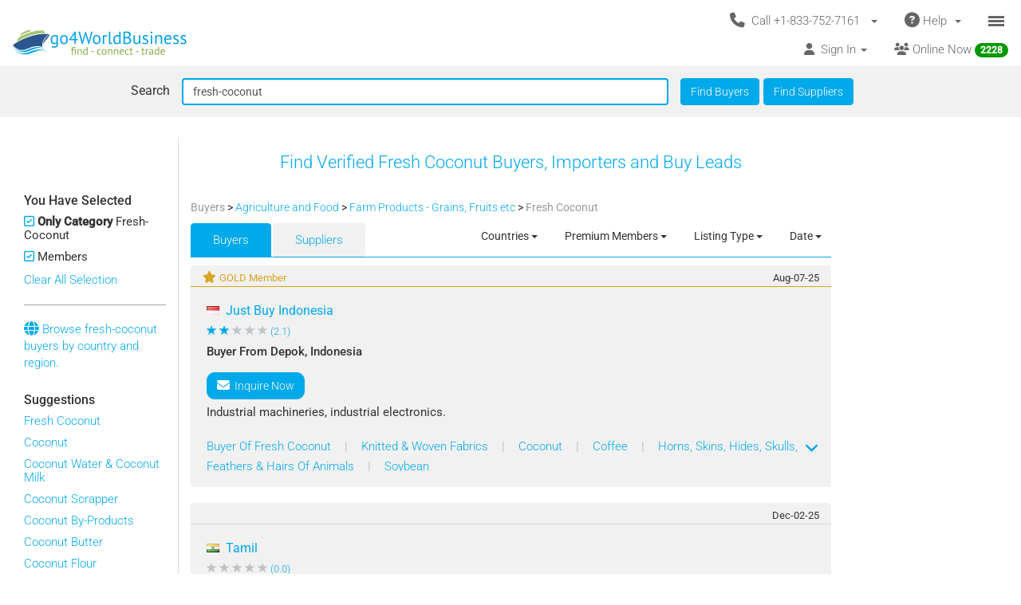

--- FILE ---
content_type: text/html; charset=UTF-8
request_url: https://www.go4worldbusiness.com/buyers/fresh-coconut.html?entityTypeFilter%5B%5D=M
body_size: 1890
content:
<!DOCTYPE html>
<html lang="en">
<head>
    <meta charset="utf-8">
    <meta name="viewport" content="width=device-width, initial-scale=1">
    <title></title>
    <style>
        body {
            font-family: "Arial";
        }
    </style>
    <script type="text/javascript">
    window.awsWafCookieDomainList = ['go4worldbusiness.com'];
    window.gokuProps = {
"key":"AQIDAHjcYu/GjX+QlghicBgQ/7bFaQZ+m5FKCMDnO+vTbNg96AE266YgqZWZ6QK6YayICPVqAAAAfjB8BgkqhkiG9w0BBwagbzBtAgEAMGgGCSqGSIb3DQEHATAeBglghkgBZQMEAS4wEQQMcgv66FM5AObgOjsPAgEQgDtL5H+LHgCclI3vtlDDNJLaM/7Agjq2EdqW8RyHxr/1csORj8Xb8KzPYYuBkfdi0HiAV91YqNIN/EU/cg==",
          "iv":"CgAFXTM4jwAABNLG",
          "context":"+wjcz+v/xmnl/bc5zSAqbiFGEg/EUM2ziDvaCobSgfCZ7xMQr2DIqzrVJfp5bfAWWhdYTHkGyLEvG2+eEaV5ZKX9SJiYduyMOypwXUYthd8yy4j73mulhhZSCK1y2MIp41tASKOUCUpMzFfNvTLSOyQ3f/UHNBrRHlQ2NYK2ZhQXvl7AlU/OBIUMkGSUkCEbLaE/CJ0Py5f+6fNKNiJoHiMWkiGCW2wYw21nduwSytvITNwFhaamA6fLlN+vUw/bEFafhl0FDoNm18a4GDfqO9YxmKJ063cxDK3JUutR9HEFfsLwTuLR/6FvM4Hb16QLUyszfMc8uF2M2QR9lbSAbmHn618SlSx3H3nR/sH7HaswZO4y"
};
    </script>
    <script src="https://6916071e1a46.ee864b68.us-east-1.token.awswaf.com/6916071e1a46/c09e716aba0b/354f3348351d/challenge.js"></script>
</head>
<body>
    <div id="challenge-container"></div>
    <script type="text/javascript">
        AwsWafIntegration.saveReferrer();
        AwsWafIntegration.checkForceRefresh().then((forceRefresh) => {
            if (forceRefresh) {
                AwsWafIntegration.forceRefreshToken().then(() => {
                    window.location.reload(true);
                });
            } else {
                AwsWafIntegration.getToken().then(() => {
                    window.location.reload(true);
                });
            }
        });
    </script>
    <noscript>
        <h1>JavaScript is disabled</h1>
        In order to continue, we need to verify that you're not a robot.
        This requires JavaScript. Enable JavaScript and then reload the page.
    </noscript>
</body>
</html>

--- FILE ---
content_type: text/html; charset=UTF-8
request_url: https://www.go4worldbusiness.com/buyers/fresh-coconut.html?entityTypeFilter%5B%5D=M
body_size: 20801
content:
<!DOCTYPE html>
<html lang="en">

<head>
        <link rel="preconnect" href="https://www.googletagmanager.com">
    <link href="https://www.googletagmanager.com/gtag/js?id=GTM-MNB5XCQ" rel="preload" as="script">
    <!-- Google Tag Manager -->
    <!-- Send member Id is user is logged in to Tag Manager. Remeber it has to be set before actual Tag Manager script for page view event -->
        <script>(function (w, d, s, l, i) {
            w[l] = w[l] || []; w[l].push({
                'gtm.start':
                    new Date().getTime(), event: 'gtm.js'
            }); var f = d.getElementsByTagName(s)[0],
                j = d.createElement(s), dl = l != 'dataLayer' ? '&l=' + l : ''; j.async = true; j.src =
                    'https://www.googletagmanager.com/gtm.js?id=' + i + dl; f.parentNode.insertBefore(j, f);
        })(window, document, 'script', 'dataLayer', 'GTM-MNB5XCQ');</script>
    <!-- End Google Tag Manager -->
            <script>
        window.isLoggedIn = false;
    </script>
    <meta property="og:image" content="https://d2oel0jzphnd1z.cloudfront.net/icons/go4wb-200-200.png" />
    <meta charset="utf-8">
    <meta http-equiv="X-UA-Compatible" content="IE=edge">
    <meta name="viewport" content="width=device-width, initial-scale=1.0, maximum-scale=1.0, user-scalable=0" />
        <meta name="wot-verification" content="23f610a103dfacff6da8" />
                            <link rel="canonical" href="https://www.go4worldbusiness.com/buyers/fresh-coconut.html"/>
                    <link rel="next" href="https://www.go4worldbusiness.com/buyers/fresh-coconut.html?pg_buyers=2"/>
                  <link rel="preconnect" href="https://didwblovvwmoz.cloudfront.net" crossorigin>
    <title>          Fresh Coconut Buyers &amp; Importers | go4WorldBusiness.com
    </title>
    <meta name="description"
        content="          Sell Fresh Coconut in bulk to verified buyers and importers. Connect with businesses actively looking to buy wholesale Fresh Coconut at best prices.
    " />
                    <link rel="icon" type="image/x-icon" href="https://d2oel0jzphnd1z.cloudfront.net/icons/favicon.ico" />
    <link href="https://d2atwlelvoxq35.cloudfront.net/www.go4worldbusiness.com/apple-touch-icon.png?v1.16.31" rel="apple-touch-icon" />
    <link href="https://d2atwlelvoxq35.cloudfront.net/www.go4worldbusiness.com/apple-touch-icon-76x76.png?v1.16.31" rel="apple-touch-icon" sizes="76x76" />
    <link href="https://d2atwlelvoxq35.cloudfront.net/www.go4worldbusiness.com/apple-touch-icon-120x120.png?v1.16.31" rel="apple-touch-icon" sizes="120x120" />
    <link href="https://d2atwlelvoxq35.cloudfront.net/www.go4worldbusiness.com/apple-touch-icon-152x152.png?v1.16.31" rel="apple-touch-icon" sizes="152x152" />
    <link href="https://d2atwlelvoxq35.cloudfront.net/www.go4worldbusiness.com/apple-touch-icon-180x180.png?v1.16.31" rel="apple-touch-icon" sizes="180x180" />
    <link href="https://d2atwlelvoxq35.cloudfront.net/www.go4worldbusiness.com/icon-hires.png?v1.16.31" rel="icon" sizes="192x192" />
    <link href="https://d2atwlelvoxq35.cloudfront.net/www.go4worldbusiness.com/icon-normal.png?v1.16.31" rel="icon" sizes="128x128" />
    
    <link rel="preconnect" href="https://d2atwlelvoxq35.cloudfront.net">
    <style>@font-face{font-display:swap;font-family:Roboto;font-style:normal;font-weight:300;src:url('https://d2atwlelvoxq35.cloudfront.net/common/fonts/roboto-v47-latin-300.woff2') format('woff2')}@font-face{font-display:swap;font-family:Roboto;font-style:normal;font-weight:400;src:url('https://d2atwlelvoxq35.cloudfront.net/common/fonts/roboto-v47-latin-regular.woff2') format('woff2')}@font-face{font-display:swap;font-family:Roboto;font-style:normal;font-weight:500;src:url('https://d2atwlelvoxq35.cloudfront.net/common/fonts/roboto-v47-latin-500.woff2') format('woff2')}</style>
    <link rel="preload" href="https://d2atwlelvoxq35.cloudfront.net/common/css/roboto.css" as="stylesheet" type="text/css" crossorigin>
    <link rel="preload" href="https://d2atwlelvoxq35.cloudfront.net/common/fonts/roboto-v47-latin-300.woff2" as="font" type="font/woff2" crossorigin>
    <link rel="preload" href="https://d2atwlelvoxq35.cloudfront.net/common/fonts/roboto-v47-latin-regular.woff2" as="font" type="font/woff2" crossorigin>
    <link rel="preload" href="https://d2atwlelvoxq35.cloudfront.net/common/fonts/roboto-v47-latin-500.woff2" as="font" type="font/woff2" crossorigin>
    <link rel="preconnect" href="https://www.google-analytics.com">

        <!-- font awesome css -->
          <link rel="stylesheet" type="text/css" media="screen" href="https://d2atwlelvoxq35.cloudfront.net/www.go4worldbusiness.com/css/bca6200.css?v1.16.31" />
    
    <!-- bootstrap yamm css -->
        <link rel="stylesheet" type="text/css" media="screen" href="https://d2atwlelvoxq35.cloudfront.net/www.go4worldbusiness.com/css/2d6bad8.css?v1.16.31" >
    
    <!-- font awesome css -->
        <link rel="stylesheet" type="text/css" media="screen" href="https://d2atwlelvoxq35.cloudfront.net/www.go4worldbusiness.com/css/ad905e5.css?v1.16.31" />
    
    <!-- flag icon css -->
        <link rel="stylesheet" type="text/css" media="screen" href="https://d2atwlelvoxq35.cloudfront.net/www.go4worldbusiness.com/css/385bb99.css?v1.16.31" />
    
        <link rel="stylesheet" type="text/css" media="screen" href="https://d2atwlelvoxq35.cloudfront.net/www.go4worldbusiness.com/css/c45a752.css?v1.16.31">
        
        <!-- search css-->
            <link href="https://d2atwlelvoxq35.cloudfront.net/www.go4worldbusiness.com/css/f83ca40.css?v1.16.31" media="screen" rel="stylesheet" type="text/css">
    
    <!-- Rating Ranking css-->
            <link rel="stylesheet" type="text/css" media="screen" href="https://d2atwlelvoxq35.cloudfront.net/www.go4worldbusiness.com/css/72715af.css?v1.16.31"/>
    
        </head>

<body>
            <nav role="navigation" class="navbar navbar-default" style="margin-bottom: 5px;">
  <div class="container-fluid mnopadding">
    <div class="navbar-header navbar-right yamm pull-right header-top-row hidden-xs">
      <!-- If user has US IP, show US phone number on top else show India phone number on top -->

<ul class="nav pull-left" style="width: 100%;">
    <li class="dropdown pull-right">
         <a href="#" data-toggle="dropdown" class="dropdown-toggle" type="button" style="margin-right: 0px; padding-right: 5px;">
			<span class="icon-bars-button">
                <span class="icon-bar"></span>
                <span class="icon-bar"></span>
                <span class="icon-bar"></span>
            </span>
		</a>

		<ul class="dropdown-menu call-us-dropdown-menu" id="id_hamburger-dropdown-menu" style="top:auto;width:min-content;margin-right:10px;margin-left:10px" >
            <li role="presentation"> <a role="menuitem" href="#"> <h5 align=center style="padding:none;" ><i class="fas fa-ship"></i>&nbsp;For Suppliers</h5></a></li>
            <li class="divider"></li>
            <li role="presentation"> <a role="menuitem" href="/list/latest/buyleads" ><i class="fas fa-ship"></i> All Latest Buy Requirements</a> </li>
            <li role="presentation"> <a role="menuitem" href="/member/new" ><i class="fas fa-heart"></i> Join Absolutely FREE. </a> </li>
            <li role="presentation"> <a role="menuitem" href="/member/displayproducts" ><i class="fas fa-tags"></i> Display Your Products</a> </li>
            <li role="presentation"> <a role="menuitem" href="/member/becomepremium" ><i class="far fa-thumbs-up"></i> Become Premium Member</a> </li>
            <li role="presentation"> <a role="menuitem" href="/pricing" ><i class="far fa-dollar-sign"></i>&nbsp;&nbsp;&nbsp;Premium Member Pricing</a> </li>
			<li role="presentation"> <a role="menuitem" href="/import-export-communities" target="_blank"><i class="fas fa-newspaper"></i> &nbsp; Import Export Communities</a></li>
            <li role="presentation"> <a role="menuitem" href="/goldplus/get-your-business-website" style="color: #00A9EA;"><i class="fas fa-store"></i>&nbsp;Get Your Own Export/Import Website</a> </li>
            <li role="presentation"> <a role="menuitem" href="/our/blog" target="_blank"><i class="fas fa-globe"></i>&nbsp;&nbsp;Trading Resources</a> </li>
            <li role="presentation"> <a role="menuitem" href="/learning-school/"><i class="fas fa-university"></i> Learning School</a></li>
            <li class="presentation">&nbsp;</li>
            <li role="presentation"> <a role="menuitem" href="#"> <h5 align=center style="padding:none;" ><i class="fas fa-shopping-cart"></i>&nbsp;For Buyers</h5></a></li>
            <li class="divider"></li>
            <li role="presentation" > <a role="menuitem" tabindex="-1" href="/buyer-dashboard/"> <i class="fas fa-desktop" aria-hidden="true"></i> Buyer Dashboard </a>
            </li>
            <li role="presentation"> <a role="menuitem" href="/buylead/new" ><i class="fas fa-shopping-cart"></i> Get Quotes From Suppliers</a> </li>
            <li role="presentation"> <a role="menuitem" href="/buylead/new" ><i class="fas fa-envelope"></i> Post Your Buy Requirement</a> </li>
			<li role="presentation"> <a role="menuitem" href="/import-export-communities" target="_blank"><i class="fas fa-newspaper"></i> &nbsp; Import Export Communities</a></li>
            <li role="presentation"> <a role="menuitem" href="/our/blog" target="_blank"><i class="fas fa-globe"></i> Trading Resources</a> </li>
            <li role="presentation"> <a role="menuitem" href="/learning-school/"><i class="fas fa-university"></i> Learning School</a></li>
		</ul>
	</li>
    <li class="dropdown pull-right hidden-xs">
		<a href="#" data-toggle="dropdown" class="dropdown-toggle">
			<span class="hidden-xs">
				<i class="fas fa-question-circle fa-lg"></i>&nbsp;Help&nbsp;
				<b class="caret"></b>&nbsp;
			</span>

			<span class="visible-xs">
				<i class="fas fa-question-circle fa-lg"></i>
			</span>
		</a>
		<ul class="dropdown-menu">
			<li>
				<a href="/support">
					<i class="fas fa-question-circle"></i>&nbsp;Contact Customer Support</a>
			</li>
			<li>
				<a href="/feedback">
					<i class="fas fa-comment"></i>&nbsp;Your Feedback</a>
			</li>
			<li>
				<a href="/password">
					<i class="fas fa-unlock"></i>&nbsp;
											Forgot Password
									</a>
			</li>
			<li>
				<a href="https://www.go4worldbusiness.com/answers" target="_blank">
					<i class="fas fa-question"></i>&nbsp;
																														                    go4WorldBusiness Q&A
				</a>
			</li>
			<li>
				<a href="/koreawebsite" target="_blank">
					<i class="fas fa-flag"></i>&nbsp;
																														                Korean: 한국 고객을 위한
				</a>
			</li>
		</ul>
	</li>
	<li class="dropdown pull-right">
		<a href="#" data-toggle="dropdown" class="dropdown-toggle">
			<span class="hidden-xs">
				<i class="fas fa-phone fa-lg"></i>&nbsp;
				Call +1-833-752-7161
				&nbsp;
				<b class="caret"></b>&nbsp;
			</span>

			<span class="visible-xs">
				<i class="fas fa-phone fa-regular"></i>
			</span>
		</a>
		<ul class="dropdown-menu call-us-dropdown-menu" style="width:min-content;margin-right:10px;margin-left:10px" >
			<li>
				<div class="yamm-content">
					<div class="row">
						<div class="col-xs-12 col-sm-6 call-us-inner-div">
							<h3>Call Us</h3>
							<div class="col-xs-12 nopadding">
								<span>
									<b>USA</b> 
																	</span><br>
								<a href="tel:+1-833-752-7161" style="color: #009900; text-decoration: none; font-weight: 500; font-size: 110%;">
									+1-833-752-7161
								</a>
								(Toll Free)
								<br>
																	<a href="tel:+1-646-912-8384" style="color: #009900; text-decoration: none; font-weight: 500; font-size: 110%;">
										+1-646-912-8384
									</a><br>
								
																								<span>(Hours:
									8:00 am to 5:00 pm EST)</span><br>
																<br><br>
								<span>
									<b>INDIA</b>
																	</span><br>
								<a href="tel:1-800-114-649" style="color: #009900; text-decoration: none; font-weight: 500; font-size: 110%;">
									1-800-114-649
								</a>
																<br>
																	<a href="tel:+91-11-41507600" style="color: #009900; text-decoration: none; font-weight: 500; font-size: 110%;">
										+91-11-41507600
									</a><br>
																									<a href="tel:+91-89298-00770" style="color: #009900; text-decoration: none; font-weight: 500; font-size: 110%;">
										+91-89298-00770
									</a><br>
																								<span>(Hours:
									10:00 am to 6:00 pm IST)</span><br>
																	<a href="/feedback">
										<span class="u lightblue">Email Us</span>
									</a>
																<br>
							</div>
														<div class="col-xs-12 nopadding mar-top-10">
								<a href="/callus" style="font-size: 120%">
										Numbers For Other Locations
								</a>
							</div>
						</div>
						<div class="col-xs-12 col-sm-6 visible-xs mobile-help">
							<h3>Need some help?</h3>
							<div class="col-xs-12 nopadding">
								<a href="/support">
									<i class="fas fa-question-circle"></i>&nbsp;Contact Customer Support</a>
								<a href="/feedback">
									<i class="fas fa-comment"></i>&nbsp;Your Feedback</a>
								<a href="/password">
									<i class="fas fa-unlock"></i>&nbsp;
																			Forgot Password
																	</a>
								<a href="https://www.go4worldbusiness.com/answers" target="_blank">
									<i class="fas fa-question"></i>&nbsp;&nbsp;&nbsp;go4WorldBusiness Q&A</a>
								<a href="/koreawebsite" target="_blank">
									<i class="fas fa-flag"></i>&nbsp;
																																																		                                Korean: 한국 고객을 위한
								</a>
							</div>
						</div>
					</div>
				</div>
			</li>
		</ul>
	</li>
</ul>
    </div>
    <a class="navbar-brand" id="site-navbar-brand" href="/" style="position:absolute;">
      <picture>
        <source srcset="https://d2oel0jzphnd1z.cloudfront.net/icons/g4wb218x32.webp" type="image/webp">
        <img src="https://d2oel0jzphnd1z.cloudfront.net/icons/g4wb218x32.jpg" alt="go4WorldBusiness.com logo" id="site-logo">
      </picture>
    </a>

        <div class="navbar-header navbar-right pull-right visible-xs yamm" style="margin-right: 0px;">
            <!-- If user has US IP, show US phone number on top else show India phone number on top -->

<ul class="nav pull-left" style="width: auto;">
    <li class="dropdown pull-right">
         <a href="#" data-toggle="dropdown" class="dropdown-toggle" type="button" style="margin-right: 0px; padding-right: 5px;">
			<span class="icon-bars-button">
                <span class="icon-bar"></span>
                <span class="icon-bar"></span>
                <span class="icon-bar"></span>
            </span>
		</a>

		<ul class="dropdown-menu call-us-dropdown-menu" id="id_hamburger-dropdown-menu" style="top:auto;width:min-content;margin-right:10px;margin-left:10px" >
            <li role="presentation"> <a role="menuitem" href="#"> <h5 align=center style="padding:none;" ><i class="fas fa-ship"></i>&nbsp;For Suppliers</h5></a></li>
            <li class="divider"></li>
            <li role="presentation"> <a role="menuitem" href="/list/latest/buyleads" ><i class="fas fa-ship"></i> All Latest Buy Requirements</a> </li>
            <li role="presentation"> <a role="menuitem" href="/member/new" ><i class="fas fa-heart"></i> Join Absolutely FREE. </a> </li>
            <li role="presentation"> <a role="menuitem" href="/member/displayproducts" ><i class="fas fa-tags"></i> Display Your Products</a> </li>
            <li role="presentation"> <a role="menuitem" href="/member/becomepremium" ><i class="far fa-thumbs-up"></i> Become Premium Member</a> </li>
            <li role="presentation"> <a role="menuitem" href="/pricing" ><i class="far fa-dollar-sign"></i>&nbsp;&nbsp;&nbsp;Premium Member Pricing</a> </li>
			<li role="presentation"> <a role="menuitem" href="/import-export-communities" target="_blank"><i class="fas fa-newspaper"></i> &nbsp; Import Export Communities</a></li>
            <li role="presentation"> <a role="menuitem" href="/goldplus/get-your-business-website" style="color: #00A9EA;"><i class="fas fa-store"></i>&nbsp;Get Your Own Export/Import Website</a> </li>
            <li role="presentation"> <a role="menuitem" href="/our/blog" target="_blank"><i class="fas fa-globe"></i>&nbsp;&nbsp;Trading Resources</a> </li>
            <li role="presentation"> <a role="menuitem" href="/learning-school/"><i class="fas fa-university"></i> Learning School</a></li>
            <li class="presentation">&nbsp;</li>
            <li role="presentation"> <a role="menuitem" href="#"> <h5 align=center style="padding:none;" ><i class="fas fa-shopping-cart"></i>&nbsp;For Buyers</h5></a></li>
            <li class="divider"></li>
            <li role="presentation" > <a role="menuitem" tabindex="-1" href="/buyer-dashboard/"> <i class="fas fa-desktop" aria-hidden="true"></i> Buyer Dashboard </a>
            </li>
            <li role="presentation"> <a role="menuitem" href="/buylead/new" ><i class="fas fa-shopping-cart"></i> Get Quotes From Suppliers</a> </li>
            <li role="presentation"> <a role="menuitem" href="/buylead/new" ><i class="fas fa-envelope"></i> Post Your Buy Requirement</a> </li>
			<li role="presentation"> <a role="menuitem" href="/import-export-communities" target="_blank"><i class="fas fa-newspaper"></i> &nbsp; Import Export Communities</a></li>
            <li role="presentation"> <a role="menuitem" href="/our/blog" target="_blank"><i class="fas fa-globe"></i> Trading Resources</a> </li>
            <li role="presentation"> <a role="menuitem" href="/learning-school/"><i class="fas fa-university"></i> Learning School</a></li>
		</ul>
	</li>
    <li class="dropdown pull-right hidden-xs">
		<a href="#" data-toggle="dropdown" class="dropdown-toggle">
			<span class="hidden-xs">
				<i class="fas fa-question-circle fa-lg"></i>&nbsp;Help&nbsp;
				<b class="caret"></b>&nbsp;
			</span>

			<span class="visible-xs">
				<i class="fas fa-question-circle fa-lg"></i>
			</span>
		</a>
		<ul class="dropdown-menu">
			<li>
				<a href="/support">
					<i class="fas fa-question-circle"></i>&nbsp;Contact Customer Support</a>
			</li>
			<li>
				<a href="/feedback">
					<i class="fas fa-comment"></i>&nbsp;Your Feedback</a>
			</li>
			<li>
				<a href="/password">
					<i class="fas fa-unlock"></i>&nbsp;
											Forgot Password
									</a>
			</li>
			<li>
				<a href="https://www.go4worldbusiness.com/answers" target="_blank">
					<i class="fas fa-question"></i>&nbsp;
																														                    go4WorldBusiness Q&A
				</a>
			</li>
			<li>
				<a href="/koreawebsite" target="_blank">
					<i class="fas fa-flag"></i>&nbsp;
																														                Korean: 한국 고객을 위한
				</a>
			</li>
		</ul>
	</li>
	<li class="dropdown pull-right">
		<a href="#" data-toggle="dropdown" class="dropdown-toggle">
			<span class="hidden-xs">
				<i class="fas fa-phone fa-lg"></i>&nbsp;
				Call +1-833-752-7161
				&nbsp;
				<b class="caret"></b>&nbsp;
			</span>

			<span class="visible-xs">
				<i class="fas fa-phone fa-regular"></i>
			</span>
		</a>
		<ul class="dropdown-menu call-us-dropdown-menu" style="width:min-content;margin-right:10px;margin-left:10px" >
			<li>
				<div class="yamm-content">
					<div class="row">
						<div class="col-xs-12 col-sm-6 call-us-inner-div">
							<h3>Call Us</h3>
							<div class="col-xs-12 nopadding">
								<span>
									<b>USA</b> 
																	</span><br>
								<a href="tel:+1-833-752-7161" style="color: #009900; text-decoration: none; font-weight: 500; font-size: 110%;">
									+1-833-752-7161
								</a>
								(Toll Free)
								<br>
																	<a href="tel:+1-646-912-8384" style="color: #009900; text-decoration: none; font-weight: 500; font-size: 110%;">
										+1-646-912-8384
									</a><br>
								
																								<span>(Hours:
									8:00 am to 5:00 pm EST)</span><br>
																<br><br>
								<span>
									<b>INDIA</b>
																	</span><br>
								<a href="tel:1-800-114-649" style="color: #009900; text-decoration: none; font-weight: 500; font-size: 110%;">
									1-800-114-649
								</a>
																<br>
																	<a href="tel:+91-11-41507600" style="color: #009900; text-decoration: none; font-weight: 500; font-size: 110%;">
										+91-11-41507600
									</a><br>
																									<a href="tel:+91-89298-00770" style="color: #009900; text-decoration: none; font-weight: 500; font-size: 110%;">
										+91-89298-00770
									</a><br>
																								<span>(Hours:
									10:00 am to 6:00 pm IST)</span><br>
																	<a href="/feedback">
										<span class="u lightblue">Email Us</span>
									</a>
																<br>
							</div>
														<div class="col-xs-12 nopadding mar-top-10">
								<a href="/callus" style="font-size: 120%">
										Numbers For Other Locations
								</a>
							</div>
						</div>
						<div class="col-xs-12 col-sm-6 visible-xs mobile-help">
							<h3>Need some help?</h3>
							<div class="col-xs-12 nopadding">
								<a href="/support">
									<i class="fas fa-question-circle"></i>&nbsp;Contact Customer Support</a>
								<a href="/feedback">
									<i class="fas fa-comment"></i>&nbsp;Your Feedback</a>
								<a href="/password">
									<i class="fas fa-unlock"></i>&nbsp;
																			Forgot Password
																	</a>
								<a href="https://www.go4worldbusiness.com/answers" target="_blank">
									<i class="fas fa-question"></i>&nbsp;&nbsp;&nbsp;go4WorldBusiness Q&A</a>
								<a href="/koreawebsite" target="_blank">
									<i class="fas fa-flag"></i>&nbsp;
																																																		                                Korean: 한국 고객을 위한
								</a>
							</div>
						</div>
					</div>
				</div>
			</li>
		</ul>
	</li>
</ul>

    </div>

    <div class="visible-xs-block clearfix"></div>

    <div style="margin-left: 0px; width: 100%; overflow-y: visible;">
      <ul class="nav navbar-nav navbar-right">
                <li class="dropdown pull-right hidden-xs">
          <a href="/chat/?online_msg=1" target="go4ChatApp" class="mar-top-1 mpadd-top-1 dmar-top-10 dpad-top-5"
    onclick="if(typeof openOrFocusChatApp !== typeof undefined) openOrFocusChatApp();"
    title="Click here to chat with online members">
    <span>
                <span class="hidden-xs">
            <i class="fas fa-users" aria-hidden="true"></i>
            Online Now
            <span class="badge">
                <span class="online-users-count">2228</span>
            </span>
        </span>
                <span class="visible-xs">
            <i class="fas fa-users prompt"></i>
            Online Now
            <span class="badge">
                <span class="online-users-count">2228</span>
            </span>
        </span>
    </span>
</a>
        </li>
                        <li class="dropdown pull-left hidden-xs">
          <!-- HERE IS THE SIGNIN DROPDOWN -->
<a href="#" data-toggle="dropdown"
  class="mmar-top-1 mpadd-top-1 dmar-top-10 dpad-top-5">
    <span class="hidden-xs">
    <i class="fas fa-user"></i>&nbsp;
        Sign In
    <span class="badge hidden-xs inquiries-and-favorite-count"       style="display:none" >
          </span>
        <b class="caret"></b>&nbsp;
  </span>

    <span class="visible-xs ">
        <i class="fas fa-user"></i>&nbsp;
    Sign In
    <span class="badge inquiries-and-favorite-count " Ï
      style="display:none" >
          </span>
      </span>
</a>

<ul class="dropdown-menu sign-in-dropdown ">
  <li role="presentation">
    <a role="menuitem" tabindex="-1"       href="/login" >
      <i class="fas fa-sign-in "></i>&nbsp; Sign In
          </a>
  </li>

  
  
  <li role="presentation" >
          <a role="menuitem" tabindex="-1" href="/member/new">
        <i class="fas fa-edit"></i>
        &nbsp; Not a Member? Free Signup
      </a>
      </li>

  <li role="presentation"  class="disabled" >
    <a role="menuitem" tabindex="-1" id="sign-out"
      href="#" target="_self">
      <i class="fas fa-sign-out"></i>
      &nbsp; Sign Out
    </a>
  </li>

  

  <li class="divider"></li>
  
      <li role="presentation">
    <a role="menuitem" tabindex="-1" href="/chat/" target="go4ChatApp">
      <i class="fas fa-comments" aria-hidden="true"></i>
      &nbsp; Chat With Online Members
    </a>
  </li>
  
  
  <li role="presentation">
    <a role="menuitem" tabindex="-1" href="/learning-school/">
      <i class="fas fa-university" aria-hidden="true"></i>
      &nbsp; Learning School
    </a>
  </li>

  <li role="presentation">
    <a role="menuitem" tabindex="-1" href="https://www.go4worldbusiness.com/answers" target="_blank">
      <i class="fas fa-question" aria-hidden="true"></i>
      &nbsp;&nbsp;&nbsp; go4WorldBusiness Q&A
    </a>
  </li>

  <li class="divider"></li>

  <li role="presentation">
    <a role="menuitem" tabindex="-1" href="/member/becomepremium">
      <i class="far fa-thumbs-up"></i>
      &nbsp; Become a Premium Member
    </a>
  </li>

  <li role="presentation">
            <a role="menuitem" tabindex="-1" href="/pricing">
                    <i class="fas fa-sync"></i>
          &nbsp; Renew/Upgrade Membership
        </a>
  </li>

  <li role="presentation">
    <a role="menuitem" tabindex="-1" href="/pricing">
      <i class="far fa-dollar-sign"></i>
      &nbsp; Premium Member Pricing
    </a>
  </li>

  <li class="divider"></li>

      <li role="presentation">
      <a role="menuitem" tabindex="-1" href="/chat/" target="go4ChatApp">
        <i class="fas fa-envelope" aria-hidden="true"></i>
        &nbsp; Invites
      </a>
    </li>
  
  <li role="presentation">
    <a role="menuitem" tabindex="-1" href="/inquiries/manager">
      <i class="fa fa-store"></i> 
      &nbsp;Matching Buy Leads
    </a>
  </li>

  <li role="presentation">
    <a role="menuitem" tabindex="-1" href="/favorites">
      <i class="fal fa-heart"></i>
      &nbsp; Favorites
      <span class="badge favorite-count"> 0 </span>
    </a>
  </li>

  <li role="presentation">
    <a role="menuitem" tabindex="-1" href="/member/console/edit/manageproducts">
      <i class="fas fa-tags"></i>
      &nbsp; Add Your Products
    </a>
  </li>

  <li role="presentation">
    <a role="menuitem" tabindex="-1" href="/buylead/new">
      <i class="fas fa-cart-plus"></i>
      &nbsp; Post Buy Lead
    </a>
  </li>

  <li class="divider"></li>

  <li role="presentation">
    <a role="menuitem" tabindex="-1" href="/password">
      <i class="fas fa-lock"></i>
      &nbsp;
            Forgot Your Password
          </a>
  </li>
</ul>        </li>
      </ul>
    </div>
        <div class="navbar-header navbar-right pull-right visible-xs" style="margin-right: 0px; width: 100%;">
      <ul class="nav pull-left" style="width: 100%;">
                <li class="dropdown pull-right online-now-list-item">
          <a href="/chat/?online_msg=1" target="go4ChatApp" class="mar-top-1 mpadd-top-1 dmar-top-10 dpad-top-5"
    onclick="if(typeof openOrFocusChatApp !== typeof undefined) openOrFocusChatApp();"
    title="Click here to chat with online members">
    <span>
                <span class="hidden-xs">
            <i class="fas fa-users" aria-hidden="true"></i>
            Online Now
            <span class="badge">
                <span class="online-users-count">2228</span>
            </span>
        </span>
                <span class="visible-xs">
            <i class="fas fa-users prompt"></i>
            Online Now
            <span class="badge">
                <span class="online-users-count">2228</span>
            </span>
        </span>
    </span>
</a>
        </li>
                <li class="dropdown pull-right visible-xs" style="position: static;">
          <!-- HERE IS THE SIGNIN DROPDOWN -->
<a href="#" data-toggle="dropdown"
  class="mmar-top-1 mpadd-top-1 dmar-top-10 dpad-top-5">
    <span class="hidden-xs">
    <i class="fas fa-user"></i>&nbsp;
        Sign In
    <span class="badge hidden-xs inquiries-and-favorite-count"       style="display:none" >
          </span>
        <b class="caret"></b>&nbsp;
  </span>

    <span class="visible-xs ">
        <i class="fas fa-user"></i>&nbsp;
    Sign In
    <span class="badge inquiries-and-favorite-count " Ï
      style="display:none" >
          </span>
      </span>
</a>

<ul class="dropdown-menu sign-in-dropdown ">
  <li role="presentation">
    <a role="menuitem" tabindex="-1"       href="/login" >
      <i class="fas fa-sign-in "></i>&nbsp; Sign In
          </a>
  </li>

  
  
  <li role="presentation" >
          <a role="menuitem" tabindex="-1" href="/member/new">
        <i class="fas fa-edit"></i>
        &nbsp; Not a Member? Free Signup
      </a>
      </li>

  <li role="presentation"  class="disabled" >
    <a role="menuitem" tabindex="-1" id="sign-out"
      href="#" target="_self">
      <i class="fas fa-sign-out"></i>
      &nbsp; Sign Out
    </a>
  </li>

  

  <li class="divider"></li>
  
      <li role="presentation">
    <a role="menuitem" tabindex="-1" href="/chat/" target="go4ChatApp">
      <i class="fas fa-comments" aria-hidden="true"></i>
      &nbsp; Chat With Online Members
    </a>
  </li>
  
  
  <li role="presentation">
    <a role="menuitem" tabindex="-1" href="/learning-school/">
      <i class="fas fa-university" aria-hidden="true"></i>
      &nbsp; Learning School
    </a>
  </li>

  <li role="presentation">
    <a role="menuitem" tabindex="-1" href="https://www.go4worldbusiness.com/answers" target="_blank">
      <i class="fas fa-question" aria-hidden="true"></i>
      &nbsp;&nbsp;&nbsp; go4WorldBusiness Q&A
    </a>
  </li>

  <li class="divider"></li>

  <li role="presentation">
    <a role="menuitem" tabindex="-1" href="/member/becomepremium">
      <i class="far fa-thumbs-up"></i>
      &nbsp; Become a Premium Member
    </a>
  </li>

  <li role="presentation">
            <a role="menuitem" tabindex="-1" href="/pricing">
                    <i class="fas fa-sync"></i>
          &nbsp; Renew/Upgrade Membership
        </a>
  </li>

  <li role="presentation">
    <a role="menuitem" tabindex="-1" href="/pricing">
      <i class="far fa-dollar-sign"></i>
      &nbsp; Premium Member Pricing
    </a>
  </li>

  <li class="divider"></li>

      <li role="presentation">
      <a role="menuitem" tabindex="-1" href="/chat/" target="go4ChatApp">
        <i class="fas fa-envelope" aria-hidden="true"></i>
        &nbsp; Invites
      </a>
    </li>
  
  <li role="presentation">
    <a role="menuitem" tabindex="-1" href="/inquiries/manager">
      <i class="fa fa-store"></i> 
      &nbsp;Matching Buy Leads
    </a>
  </li>

  <li role="presentation">
    <a role="menuitem" tabindex="-1" href="/favorites">
      <i class="fal fa-heart"></i>
      &nbsp; Favorites
      <span class="badge favorite-count"> 0 </span>
    </a>
  </li>

  <li role="presentation">
    <a role="menuitem" tabindex="-1" href="/member/console/edit/manageproducts">
      <i class="fas fa-tags"></i>
      &nbsp; Add Your Products
    </a>
  </li>

  <li role="presentation">
    <a role="menuitem" tabindex="-1" href="/buylead/new">
      <i class="fas fa-cart-plus"></i>
      &nbsp; Post Buy Lead
    </a>
  </li>

  <li class="divider"></li>

  <li role="presentation">
    <a role="menuitem" tabindex="-1" href="/password">
      <i class="fas fa-lock"></i>
      &nbsp;
            Forgot Your Password
          </a>
  </li>
</ul>        </li>
      </ul>
    </div>
          </div>
</nav>

<div class="col-xs-12 nopadding search-bar">

    <!-- start search box -->
  <div class="search-box mnopadding ">
    <form method="get" action="/find" name="frmsearch" id="frmsearch">
      <input type="hidden" id="formRedirect" value="/find" />
                  <div
        class="hidden-xs xs-padd-lr-6 col-xs-3 col-sm-2 col-md-2 col-lg-1 col-lg-offset-1 search-label dtext-right dnopadding dmar-top-20">
        <label>Search</label>
      </div>

      <div
        class="xs-padd-lr-5 col-xs-12 col-sm-6 col-md-6 col-lg-6 dmar-bot-15 dmar-top-15 mmar-bot-15 mmar-top-15 continent-list-main">
        <div class="mcol-12">
          <input class="form-control search-textbox" aria-label="Text input with segmented button dropdown"
            name="searchText" type="text" value="fresh-coconut" placeholder="Find Worldwide Buyers, Suppliers and Products">
        </div>
      </div>

      <div
        class="xs-padd-lr-5 col-xs-12 col-sm-4 col-md-3 col-lg-3 dmar-bot-15 dmar-top-15 mmar-bot-15 mmar-top-15 dnopadding find-button-main">
        <button type="submit"
          class="btn btn-default site-btn mcol-49  dfloat-left mfloat-left dmar-right-5 mmar-right-2 tbtn-padd Buyers-btn"
          id="FindBuyers" name="FindBuyers">
          Find Buyers
        </button>
        <button type="submit"
          class="btn btn-default site-btn mcol-49  dfloat-left mfloat-left dmar-right-5 tbtn-padd Suppliers-btn"
          id="FindSuppliers" name="FindSuppliers">
          Find Suppliers
        </button>
      </div>
    </form>
  </div>
  <!-- end search box -->
  </div>
<div class="use-chat-indicator">
  <div class="chat-indicator-bottom-right">
    Please click here to check who's online and chat with them.<br />
    <div class="chat-arrow animated bounce">
      <i class="fas fa-arrow-down fa-4x" aria-hidden="true" style="color: #fff"></i>
    </div>
    <div class="chat-arrow-minimized animated bounce">
      <i class="fas fa-arrow-down fa-4x" aria-hidden="true" style="color: #fff"></i>
    </div>
  </div>
</div>    
    <div class='hidden' id="urlToReviewInquiry" data-url="/inquiry/review-request"></div>
    <div class="loading_overlay">
        <div id="loading_background"></div>
        <img data-src="https://d2oel0jzphnd1z.cloudfront.net/loader/go4WBLoaderComp.gif" id="loading_image"
            class="lazyload" />
    </div>
    
            <noscript>
        <div class="home-flash-message error">
            <p class="text-danger">You need to enable Javascript in your browser to use most features on our website.
            </p>
        </div>

                <iframe src="/js-disabled-logger?page=/buyers/fresh-coconut.html"
            style="display:none;width:0;height:0;border:0;"></iframe>
    </noscript>

        <!-- array for verify only filter dropdown -->
    
    <!-- array for Product or companies filter dropdown -->
                
    
            
                                                                                                                                    
                                                                                                                                                                                                                                                                                                                                                                                                                        
                                                                                                                
    
        <div class="container-fluid xs-padd-lr-5 body-container">

        <!-- left Panel - suggest searches and applied filter -->
        <div class="col-xs-12 nopadding mar-top-15">
            <div class="col-xs-12 col-sm-3 col-md-2 dmar-top-60 nopadding hidden-xs leftCategory">
                <div class="panel  left_panel">
                    <div class="panel-body">
                                                    <h5 class="subtitle hidden-xs">You Have Selected
                            </h5>
                            <ul class="list-unstyled mar-top-10">

                                                                    <li>
                                        <a href=        "/buyers/worldwide/fresh-coconut.html?entityTypeFilter%5B%5D=M&amp;pg_buyers=1&amp;pg_suppliers=1&amp;matchToCatgListOnly=0"
    >
                                            <i class="far fa-check-square"></i>
                                        </a>
                                        <b>Only Category </b>
                                        Fresh-Coconut
                                    </li>
                                

                                
                                
                                
                                                                                                                                                                        
                                                                                                                                                                                <li>
                                            <a href=        "/buyers/worldwide/fresh-coconut.html?pg_buyers=1&amp;pg_suppliers=1&amp;matchToCatgListOnly=1"
    >
                                                <i class="far fa-check-square"></i>
                                            </a>
                                            Members
                                        </li>
                                                                    
                                
                            </ul>
                            <a href=/find?searchText=fresh-coconut&amp;BuyersOrSuppliers=buyers&amp;_format=html>
                                Clear All Selection
                            </a>
                                                <div class="hidden-xs">
                            <hr>
                        </div>
                                                    <div class="buyerSupplierLinksToBeSwitched">
                                                                    <a href="/browse/buyers/all/fresh-coconut.html"
                                    >
                                        <i class="fas fa-globe fa-lg"></i>
                                        <span class=""> Browse fresh-coconut buyers by country and region. </span>
                                    </a>
                                                            </div>
                                                <br/>
                                                    <h5 class="subtitle hidden-xs">
                                Suggestions
                            </h5>

                            <!-- Total Categories = 153 -->
                            
                            <div class="buyerSupplierLinksToBeSwitched">
                                <ul class="list-unstyled mar-top-10">
                                                                            <li>

                                                                                                                                                                                                                                                                                                                                                                                                                    <a href="/buyers/fresh-coconut.html">
                                                Fresh Coconut                                                   
                                            </a>
                                        </li>
                                                                            <li>

                                                                                                                                                                                                                                                                                                                                                                                                                    <a href="/buyers/coconut.html">
                                                Coconut                                                         
                                            </a>
                                        </li>
                                                                            <li>

                                                                                                                                                                                                                                                                                                                                                                                                                    <a href="/buyers/coconut-water-coconut-milk.html">
                                                Coconut Water &amp; Coconut Milk                                    
                                            </a>
                                        </li>
                                                                            <li>

                                                                                                                                                                                                                                                                                                                                                                                                                    <a href="/buyers/coconut-scrapper.html">
                                                Coconut Scrapper                                                
                                            </a>
                                        </li>
                                                                            <li>

                                                                                                                                                                                                                                                                                                                                                                                                                    <a href="/buyers/coconut-by-products.html">
                                                Coconut By-Products                                             
                                            </a>
                                        </li>
                                                                            <li>

                                                                                                                                                                                                                                                                                                                                                                                                                    <a href="/buyers/coconut-butter.html">
                                                Coconut Butter                                                  
                                            </a>
                                        </li>
                                                                            <li>

                                                                                                                                                                                                                                                                                                                                                                                                                    <a href="/buyers/coconut-flour.html">
                                                Coconut Flour                                                   
                                            </a>
                                        </li>
                                                                            <li>

                                                                                                                                                                                                                                                                                                                                                                                                                    <a href="/buyers/coconut-sugar.html">
                                                Coconut Sugar                                                   
                                            </a>
                                        </li>
                                                                            <li>

                                                                                                                                                                                                                                                                                                                                                                                                                    <a href="/buyers/desiccated-coconut.html">
                                                Desiccated Coconut                                              
                                            </a>
                                        </li>
                                                                            <li>

                                                                                                                                                                                                                                                                                                                                                                                                                    <a href="/buyers/coconut-oil.html">
                                                Coconut Oil                                                     
                                            </a>
                                        </li>
                                                                    </ul>
                            </div>
                        
                                                    <h5 class="subtitle">Related Products</h5>
                            <div class="relatedProducts">
                                <ul class="list-unstyled mar-top-10" id="relatedProductsList"
                                    data-num-items="20">
                                                                            <li >
                                                                                                                                                                                    <a href="/find?searchText=baby-food&amp;FindBuyers=">Baby Food</a>
                                        </li>
                                                                            <li >
                                                                                                                                                                                    <a href="/find?searchText=can-foods&amp;FindBuyers="> Can Foods</a>
                                        </li>
                                                                            <li >
                                                                                                                                                                                    <a href="/find?searchText=canned-food&amp;FindBuyers="> Canned Food</a>
                                        </li>
                                                                            <li >
                                                                                                                                                                                    <a href="/find?searchText=dry-food&amp;FindBuyers="> Dry Food</a>
                                        </li>
                                                                            <li >
                                                                                                                                                                                    <a href="/find?searchText=dry-foods&amp;FindBuyers="> Dry Foods</a>
                                        </li>
                                                                            <li >
                                                                                                                                                                                    <a href="/find?searchText=food&amp;FindBuyers="> Food</a>
                                        </li>
                                                                            <li >
                                                                                                                                                                                    <a href="/find?searchText=food-ingredients&amp;FindBuyers="> Food Ingredients</a>
                                        </li>
                                                                            <li >
                                                                                                                                                                                    <a href="/find?searchText=food-products&amp;FindBuyers="> Food Products</a>
                                        </li>
                                                                            <li >
                                                                                                                                                                                    <a href="/find?searchText=foodstuffs&amp;FindBuyers="> Foodstuffs</a>
                                        </li>
                                                                            <li >
                                                                                                                                                                                    <a href="/find?searchText=frozen-seafood&amp;FindBuyers="> Frozen Seafood</a>
                                        </li>
                                                                            <li >
                                                                                                                                                                                    <a href="/find?searchText=organic-food&amp;FindBuyers="> Organic Food</a>
                                        </li>
                                                                            <li >
                                                                                                                                                                                    <a href="/find?searchText=pet-foods&amp;FindBuyers="> Pet Foods</a>
                                        </li>
                                                                            <li >
                                                                                                                                                                                    <a href="/find?searchText=sea-food&amp;FindBuyers="> Sea Food</a>
                                        </li>
                                                                            <li >
                                                                                                                                                                                    <a href="/find?searchText=seafood&amp;FindBuyers="> Seafood</a>
                                        </li>
                                                                            <li >
                                                                                                                                                                                    <a href="/find?searchText=bakery&amp;FindBuyers="> Bakery</a>
                                        </li>
                                                                            <li >
                                                                                                                                                                                    <a href="/find?searchText=bakery-ingredients&amp;FindBuyers="> Bakery Ingredients</a>
                                        </li>
                                                                            <li >
                                                                                                                                                                                    <a href="/find?searchText=cassava&amp;FindBuyers="> Cassava</a>
                                        </li>
                                                                            <li >
                                                                                                                                                                                    <a href="/find?searchText=cassava-flour&amp;FindBuyers="> Cassava Flour</a>
                                        </li>
                                                                            <li >
                                                                                                                                                                                    <a href="/find?searchText=chips&amp;FindBuyers="> Chips</a>
                                        </li>
                                                                            <li >
                                                                                                                                                                                    <a href="/find?searchText=plantain-chips&amp;FindBuyers="> Plantain Chips</a>
                                        </li>
                                                                            <li class="hide">
                                                                                                                                                                                    <a href="/find?searchText=pastas&amp;FindBuyers="> Pastas</a>
                                        </li>
                                                                            <li class="hide">
                                                                                                                                                                                    <a href="/find?searchText=cookies&amp;FindBuyers="> Cookies</a>
                                        </li>
                                                                            <li class="hide">
                                                                                                                                                                                    <a href="/find?searchText=biscuits&amp;FindBuyers="> Biscuits</a>
                                        </li>
                                                                            <li class="hide">
                                                                                                                                                                                    <a href="/find?searchText=honey&amp;FindBuyers="> Honey</a>
                                        </li>
                                                                            <li class="hide">
                                                                                                                                                                                    <a href="/find?searchText=honey-products&amp;FindBuyers="> Honey Products</a>
                                        </li>
                                                                            <li class="hide">
                                                                                                                                                                                    <a href="/find?searchText=manuka-honey&amp;FindBuyers="> Manuka Honey</a>
                                        </li>
                                                                            <li class="hide">
                                                                                                                                                                                    <a href="/find?searchText=organic-honey&amp;FindBuyers="> Organic Honey</a>
                                        </li>
                                                                            <li class="hide">
                                                                                                                                                                                    <a href="/find?searchText=raw-honey&amp;FindBuyers="> Raw Honey</a>
                                        </li>
                                                                            <li class="hide">
                                                                                                                                                                                    <a href="/find?searchText=cakes&amp;FindBuyers="> Cakes</a>
                                        </li>
                                                                            <li class="hide">
                                                                                                                                                                                    <a href="/find?searchText=jam&amp;FindBuyers="> Jam</a>
                                        </li>
                                                                            <li class="hide">
                                                                                                                                                                                    <a href="/find?searchText=dairy&amp;FindBuyers="> Dairy</a>
                                        </li>
                                                                            <li class="hide">
                                                                                                                                                                                    <a href="/find?searchText=non-dairy-creamer&amp;FindBuyers="> Non Dairy Creamer</a>
                                        </li>
                                                                            <li class="hide">
                                                                                                                                                                                    <a href="/find?searchText=non-dairy-creamer&amp;FindBuyers="> Non-Dairy Creamer</a>
                                        </li>
                                                                            <li class="hide">
                                                                                                                                                                                    <a href="/find?searchText=coconut-milk-powder&amp;FindBuyers="> Coconut Milk Powder</a>
                                        </li>
                                                                            <li class="hide">
                                                                                                                                                                                    <a href="/find?searchText=dry-milk&amp;FindBuyers="> Dry Milk</a>
                                        </li>
                                                                            <li class="hide">
                                                                                                                                                                                    <a href="/find?searchText=milk-powder&amp;FindBuyers="> Milk Powder</a>
                                        </li>
                                                                            <li class="hide">
                                                                                                                                                                                    <a href="/find?searchText=coconut&amp;FindBuyers="> Coconut</a>
                                        </li>
                                                                            <li class="hide">
                                                                                                                                                                                    <a href="/find?searchText=coconuts&amp;FindBuyers="> Coconuts</a>
                                        </li>
                                                                            <li class="hide">
                                                                                                                                                                                    <a href="/find?searchText=pickle&amp;FindBuyers="> Pickle</a>
                                        </li>
                                                                            <li class="hide">
                                                                                                                                                                                    <a href="/find?searchText=tomato-sauce&amp;FindBuyers="> Tomato Sauce</a>
                                        </li>
                                                                            <li class="hide">
                                                                                                                                                                                    <a href="/find?searchText=corn-starch&amp;FindBuyers="> Corn Starch</a>
                                        </li>
                                                                            <li class="hide">
                                                                                                                                                                                    <a href="/find?searchText=starch&amp;FindBuyers="> Starch</a>
                                        </li>
                                                                            <li class="hide">
                                                                                                                                                                                    <a href="/find?searchText=chutney&amp;FindBuyers="> Chutney</a>
                                        </li>
                                                                            <li class="hide">
                                                                                                                                                                                    <a href="/find?searchText=tapioca-starch&amp;FindBuyers="> Tapioca Starch</a>
                                        </li>
                                                                            <li class="hide">
                                                                                                                                                                                    <a href="/find?searchText=cocoa&amp;FindBuyers="> Cocoa</a>
                                        </li>
                                                                            <li class="hide">
                                                                                                                                                                                    <a href="/find?searchText=soup&amp;FindBuyers="> Soup</a>
                                        </li>
                                                                            <li class="hide">
                                                                                                                                                                                    <a href="/find?searchText=soups&amp;FindBuyers="> Soups</a>
                                        </li>
                                                                            <li class="hide">
                                                                                                                                                                                    <a href="/find?searchText=sunflower-cake&amp;FindBuyers="> Sunflower Cake</a>
                                        </li>
                                                                            <li class="hide">
                                                                                                                                                                                    <a href="/find?searchText=birds-nest&amp;FindBuyers="> Birds Nest</a>
                                        </li>
                                                                            <li class="hide">
                                                                                                                                                                                    <a href="/find?searchText=cream&amp;FindBuyers="> Cream</a>
                                        </li>
                                                                            <li class="hide">
                                                                                                                                                                                    <a href="/find?searchText=creams&amp;FindBuyers="> Creams</a>
                                        </li>
                                                                            <li class="hide">
                                                                                                                                                                                    <a href="/find?searchText=breakfast-cereals&amp;FindBuyers="> Breakfast Cereals</a>
                                        </li>
                                                                            <li class="hide">
                                                                                                                                                                                    <a href="/find?searchText=sweeteners&amp;FindBuyers="> Sweeteners</a>
                                        </li>
                                                                            <li class="hide">
                                                                                                                                                                                    <a href="/find?searchText=pastry&amp;FindBuyers="> Pastry</a>
                                        </li>
                                                                            <li class="hide">
                                                                                                                                                                                    <a href="/find?searchText=papad&amp;FindBuyers="> Papad</a>
                                        </li>
                                                                            <li class="hide">
                                                                                                                                                                                    <a href="/find?searchText=tomato-paste&amp;FindBuyers="> Tomato Paste</a>
                                        </li>
                                                                            <li class="hide">
                                                                                                                                                                                    <a href="/find?searchText=pastries&amp;FindBuyers="> Pastries</a>
                                        </li>
                                                                            <li class="hide">
                                                                                                                                                                                    <a href="/find?searchText=canned-tomatoes&amp;FindBuyers="> Canned Tomatoes</a>
                                        </li>
                                                                            <li class="hide">
                                                                                                                                                                                    <a href="/find?searchText=dried-tomatoes&amp;FindBuyers="> Dried Tomatoes</a>
                                        </li>
                                                                            <li class="hide">
                                                                                                                                                                                    <a href="/find?searchText=pizza&amp;FindBuyers="> Pizza</a>
                                        </li>
                                                                            <li class="hide">
                                                                                                                                                                                    <a href="/find?searchText=chewing-gum&amp;FindBuyers="> Chewing Gum</a>
                                        </li>
                                                                            <li class="hide">
                                                                                                                                                                                    <a href="/find?searchText=xanthan-gum&amp;FindBuyers="> Xanthan Gum</a>
                                        </li>
                                                                            <li class="hide">
                                                                                                                                                                                    <a href="/find?searchText=eggs&amp;FindBuyers="> Eggs</a>
                                        </li>
                                                                            <li class="hide">
                                                                                                                                                                                    <a href="/find?searchText=fresh-eggs&amp;FindBuyers="> Fresh Eggs</a>
                                        </li>
                                                                            <li class="hide">
                                                                                                                                                                                    <a href="/find?searchText=frozen-meats&amp;FindBuyers="> Frozen Meats</a>
                                        </li>
                                                                            <li class="hide">
                                                                                                                                                                                    <a href="/find?searchText=halal-meat&amp;FindBuyers="> Halal Meat</a>
                                        </li>
                                                                            <li class="hide">
                                                                                                                                                                                    <a href="/find?searchText=meat&amp;FindBuyers="> Meat</a>
                                        </li>
                                                                            <li class="hide">
                                                                                                                                                                                    <a href="/find?searchText=chicken&amp;FindBuyers="> Chicken</a>
                                        </li>
                                                                            <li class="hide">
                                                                                                                                                                                    <a href="/find?searchText=chicken-meat&amp;FindBuyers="> Chicken Meat</a>
                                        </li>
                                                                            <li class="hide">
                                                                                                                                                                                    <a href="/find?searchText=chicken-parts&amp;FindBuyers="> Chicken Parts</a>
                                        </li>
                                                                            <li class="hide">
                                                                                                                                                                                    <a href="/find?searchText=chicken-paw&amp;FindBuyers="> Chicken Paw</a>
                                        </li>
                                                                            <li class="hide">
                                                                                                                                                                                    <a href="/find?searchText=chicken-products&amp;FindBuyers="> Chicken Products</a>
                                        </li>
                                                                            <li class="hide">
                                                                                                                                                                                    <a href="/find?searchText=chickens&amp;FindBuyers="> Chickens</a>
                                        </li>
                                                                            <li class="hide">
                                                                                                                                                                                    <a href="/find?searchText=frozen-chicken-feet&amp;FindBuyers="> Frozen Chicken Feet</a>
                                        </li>
                                                                            <li class="hide">
                                                                                                                                                                                    <a href="/find?searchText=halal-chicken&amp;FindBuyers="> Halal Chicken</a>
                                        </li>
                                                                            <li class="hide">
                                                                                                                                                                                    <a href="/find?searchText=seasoning&amp;FindBuyers="> Seasoning</a>
                                        </li>
                                                                            <li class="hide">
                                                                                                                                                                                    <a href="/find?searchText=seasonings&amp;FindBuyers="> Seasonings</a>
                                        </li>
                                                                            <li class="hide">
                                                                                                                                                                                    <a href="/find?searchText=flavours&amp;FindBuyers="> Flavours</a>
                                        </li>
                                                                            <li class="hide">
                                                                                                                                                                                    <a href="/find?searchText=canned-fruits&amp;FindBuyers=">Canned Fruits</a>
                                        </li>
                                                                            <li class="hide">
                                                                                                                                                                                    <a href="/find?searchText=dehydrated-fruits&amp;FindBuyers="> Dehydrated Fruits</a>
                                        </li>
                                                                            <li class="hide">
                                                                                                                                                                                    <a href="/find?searchText=fresh-fruit&amp;FindBuyers="> Fresh Fruit</a>
                                        </li>
                                                                            <li class="hide">
                                                                                                                                                                                    <a href="/find?searchText=fresh-fruits&amp;FindBuyers="> Fresh Fruits</a>
                                        </li>
                                                                            <li class="hide">
                                                                                                                                                                                    <a href="/find?searchText=fruit&amp;FindBuyers="> Fruit</a>
                                        </li>
                                                                            <li class="hide">
                                                                                                                                                                                    <a href="/find?searchText=fruits&amp;FindBuyers="> Fruits</a>
                                        </li>
                                                                            <li class="hide">
                                                                                                                                                                                    <a href="/find?searchText=passion-fruits&amp;FindBuyers="> Passion Fruits</a>
                                        </li>
                                                                            <li class="hide">
                                                                                                                                                                                    <a href="/find?searchText=banana&amp;FindBuyers="> Banana</a>
                                        </li>
                                                                            <li class="hide">
                                                                                                                                                                                    <a href="/find?searchText=fresh-apple&amp;FindBuyers="> Fresh Apple</a>
                                        </li>
                                                                            <li class="hide">
                                                                                                                                                                                    <a href="/find?searchText=gala-apple&amp;FindBuyers="> Gala Apple</a>
                                        </li>
                                                                            <li class="hide">
                                                                                                                                                                                    <a href="/find?searchText=pine-apple&amp;FindBuyers="> Pine Apple</a>
                                        </li>
                                                                            <li class="hide">
                                                                                                                                                                                    <a href="/find?searchText=pineapples&amp;FindBuyers="> Pineapples</a>
                                        </li>
                                                                            <li class="hide">
                                                                                                                                                                                    <a href="/find?searchText=mango&amp;FindBuyers="> Mango</a>
                                        </li>
                                                                            <li class="hide">
                                                                                                                                                                                    <a href="/find?searchText=mangos&amp;FindBuyers="> Mangos</a>
                                        </li>
                                                                            <li class="hide">
                                                                                                                                                                                    <a href="/find?searchText=blueberry&amp;FindBuyers="> Blueberry</a>
                                        </li>
                                                                            <li class="hide">
                                                                                                                                                                                    <a href="/find?searchText=grape&amp;FindBuyers="> Grape</a>
                                        </li>
                                                                            <li class="hide">
                                                                                                                                                                                    <a href="/find?searchText=pear&amp;FindBuyers="> Pear</a>
                                        </li>
                                                                            <li class="hide">
                                                                                                                                                                                    <a href="/find?searchText=strawberry&amp;FindBuyers="> Strawberry</a>
                                        </li>
                                                                            <li class="hide">
                                                                                                                                                                                    <a href="/find?searchText=watermelon&amp;FindBuyers="> Watermelon</a>
                                        </li>
                                                                            <li class="hide">
                                                                                                                                                                                    <a href="/find?searchText=peach&amp;FindBuyers="> Peach</a>
                                        </li>
                                                                            <li class="hide">
                                                                                                                                                                                    <a href="/find?searchText=yam&amp;FindBuyers="> Yam</a>
                                        </li>
                                                                            <li class="hide">
                                                                                                                                                                                    <a href="/find?searchText=iqf-vegetables&amp;FindBuyers=">IQF Vegetables</a>
                                        </li>
                                                                            <li class="hide">
                                                                                                                                                                                    <a href="/find?searchText=mixed-vegetables&amp;FindBuyers="> Mixed Vegetables</a>
                                        </li>
                                                                            <li class="hide">
                                                                                                                                                                                    <a href="/find?searchText=vegetables&amp;FindBuyers="> Vegetables</a>
                                        </li>
                                                                            <li class="hide">
                                                                                                                                                                                    <a href="/find?searchText=vegitable&amp;FindBuyers="> Vegitable</a>
                                        </li>
                                                                            <li class="hide">
                                                                                                                                                                                    <a href="/find?searchText=frozen-green-peas&amp;FindBuyers="> Frozen Green Peas</a>
                                        </li>
                                                                            <li class="hide">
                                                                                                                                                                                    <a href="/find?searchText=fresh-carrot&amp;FindBuyers="> Fresh Carrot</a>
                                        </li>
                                                                            <li class="hide">
                                                                                                                                                                                    <a href="/find?searchText=potato&amp;FindBuyers="> Potato</a>
                                        </li>
                                                                            <li class="hide">
                                                                                                                                                                                    <a href="/find?searchText=potatoes&amp;FindBuyers="> Potatoes</a>
                                        </li>
                                                                            <li class="hide">
                                                                                                                                                                                    <a href="/find?searchText=dry-split-ginger&amp;FindBuyers="> Dry Split Ginger</a>
                                        </li>
                                                                            <li class="hide">
                                                                                                                                                                                    <a href="/find?searchText=ginger&amp;FindBuyers="> Ginger</a>
                                        </li>
                                                                            <li class="hide">
                                                                                                                                                                                    <a href="/find?searchText=garlic&amp;FindBuyers="> Garlic</a>
                                        </li>
                                                                            <li class="hide">
                                                                                                                                                                                    <a href="/find?searchText=garlic-granule&amp;FindBuyers="> Garlic Granule</a>
                                        </li>
                                                                            <li class="hide">
                                                                                                                                                                                    <a href="/find?searchText=pure-white-garlic&amp;FindBuyers="> Pure White Garlic</a>
                                        </li>
                                                                            <li class="hide">
                                                                                                                                                                                    <a href="/find?searchText=onion&amp;FindBuyers="> Onion</a>
                                        </li>
                                                                            <li class="hide">
                                                                                                                                                                                    <a href="/find?searchText=onions&amp;FindBuyers="> Onions</a>
                                        </li>
                                                                            <li class="hide">
                                                                                                                                                                                    <a href="/find?searchText=casava&amp;FindBuyers="> Casava</a>
                                        </li>
                                                                            <li class="hide">
                                                                                                                                                                                    <a href="/find?searchText=canned-green-peas&amp;FindBuyers="> Canned Green Peas</a>
                                        </li>
                                                                            <li class="hide">
                                                                                                                                                                                    <a href="/find?searchText=peas&amp;FindBuyers="> Peas</a>
                                        </li>
                                                                            <li class="hide">
                                                                                                                                                                                    <a href="/find?searchText=pepper&amp;FindBuyers="> Pepper</a>
                                        </li>
                                                                            <li class="hide">
                                                                                                                                                                                    <a href="/find?searchText=peppers&amp;FindBuyers="> Peppers</a>
                                        </li>
                                                                            <li class="hide">
                                                                                                                                                                                    <a href="/find?searchText=red-pepper&amp;FindBuyers="> Red Pepper</a>
                                        </li>
                                                                            <li class="hide">
                                                                                                                                                                                    <a href="/find?searchText=sweet-pepper&amp;FindBuyers="> Sweet Pepper</a>
                                        </li>
                                                                            <li class="hide">
                                                                                                                                                                                    <a href="/find?searchText=drumstick&amp;FindBuyers="> Drumstick</a>
                                        </li>
                                                                            <li class="hide">
                                                                                                                                                                                    <a href="/find?searchText=drumsticks&amp;FindBuyers="> Drumsticks</a>
                                        </li>
                                                                            <li class="hide">
                                                                                                                                                                                    <a href="/find?searchText=sugar-snaps&amp;FindBuyers="> Sugar Snaps</a>
                                        </li>
                                                                            <li class="hide">
                                                                                                                                                                                    <a href="/find?searchText=green-beans&amp;FindBuyers="> Green Beans</a>
                                        </li>
                                                                            <li class="hide">
                                                                                                                                                                                    <a href="/find?searchText=fine-beans&amp;FindBuyers="> Fine Beans</a>
                                        </li>
                                                                            <li class="hide">
                                                                                                                                                                                    <a href="/find?searchText=soy-bean&amp;FindBuyers="> Soy Bean</a>
                                        </li>
                                                                            <li class="hide">
                                                                                                                                                                                    <a href="/find?searchText=soy-beans&amp;FindBuyers="> Soy Beans</a>
                                        </li>
                                                                            <li class="hide">
                                                                                                                                                                                    <a href="/find?searchText=soybeans&amp;FindBuyers="> Soybeans</a>
                                        </li>
                                                                            <li class="hide">
                                                                                                                                                                                    <a href="/find?searchText=beans&amp;FindBuyers="> Beans</a>
                                        </li>
                                                                            <li class="hide">
                                                                                                                                                                                    <a href="/find?searchText=okra&amp;FindBuyers="> Okra</a>
                                        </li>
                                                                            <li class="hide">
                                                                                                                                                                                    <a href="/find?searchText=spinach&amp;FindBuyers="> Spinach</a>
                                        </li>
                                                                            <li class="hide">
                                                                                                                                                                                    <a href="/find?searchText=chillies&amp;FindBuyers="> Chillies</a>
                                        </li>
                                                                            <li class="hide">
                                                                                                                                                                                    <a href="/find?searchText=red-chilli&amp;FindBuyers="> Red Chilli</a>
                                        </li>
                                                                            <li class="hide">
                                                                                                                                                                                    <a href="/find?searchText=red-chillies&amp;FindBuyers="> Red Chillies</a>
                                        </li>
                                                                            <li class="hide">
                                                                                                                                                                                    <a href="/find?searchText=canned-mushroom&amp;FindBuyers="> Canned Mushroom</a>
                                        </li>
                                                                            <li class="hide">
                                                                                                                                                                                    <a href="/find?searchText=lime&amp;FindBuyers="> Lime</a>
                                        </li>
                                                                            <li class="hide">
                                                                                                                                                                                    <a href="/find?searchText=limes&amp;FindBuyers="> Limes</a>
                                        </li>
                                                                            <li class="hide">
                                                                                                                                                                                    <a href="/find?searchText=capsicum&amp;FindBuyers="> Capsicum</a>
                                        </li>
                                                                                                                <li class="see-more-related-products text-right">See more..</li>
                                    
                                </ul>
                            </div>
                        
                    </div>
                </div>
                <ul class="nav nav-pills nav-stacked nopadding">
                    <li class="onlyforsuppliers" role="presentation"
                        style="display:block">
                        <a href="/member/becomepremium">
                            <div>
                                <i class="far fa-lg fa-hand-point-right fa-site-green"></i>
                                List Your Business Here.
                            </div>
                        </a>

                        <a href="/list/latest/buyleads">
                            <div>
                                <i class="fas fa-lg fa-ship fa-site-green"></i>
                                View All Buy Leads
                            </div>
                        </a>
                    </li>
                    <li class="onlyforbuyers" role="presentation"
                        style="display:none">
                        <a href="/buylead/new">
                            <div>
                                <i class="far fa-lg fa-hand-point-right fa-site-green"></i>
                                Get Quotes From Suppliers Worldwide.
                            </div>
                        </a>
                    </li>
                </ul>
            </div>

            <div class="col-xs-12 col-sm-9 col-md-8 dmar-top-10 right_panel  mnopadding dmin-height-600 m-body-container-400">
                                <div role="tabpanel search-tab">
                    <div class="col-xs-12 nopadding">
                                                <div>
                            <h1 align=center>
                                                                                                            <span class="onlyforsuppliers">
                                            Find Verified
                                            Fresh Coconut
                                                                                            Buyers, Importers and Buy Leads
                                                                                        <br><br>
                                        </span>
                                                                                                </h1>
                                                                        
        
                    
                            
                            
        
        <div id="category-breadcrumb" class="hidden-xs" style="font-size: 14px; margin-bottom: 10px;">
                                    <span style="color: #999">Buyers</span>
                         <span>&gt;</span>                                     <a href="/buyers/agriculture-and-food">
                    Agriculture and Food
                </a>
                         <span>&gt;</span>                                     <a href="/buyers/farm-products---grains-fruits-etc">
                    Farm Products - Grains, Fruits etc                              
                </a>
                         <span>&gt;</span>                                     <span style="color: #999">Fresh Coconut                                                   </span>
                                    </div>

    <script type="application/ld+json">
    {
    "@context": "https://schema.org",
    "@type": "BreadcrumbList",
    "itemListElement": [
                {
        "@type": "ListItem",
        "position": 1,
        "item": {
            "@type": "WebPage",
            "@id": "https://www.go4worldbusiness.com",
            "url": "https://www.go4worldbusiness.com",
            "name": "Buyers"
        }
        },                {
        "@type": "ListItem",
        "position": 2,
        "item": {
            "@type": "WebPage",
            "@id": "https://www.go4worldbusiness.com/buyers/agriculture-and-food",
            "url": "https://www.go4worldbusiness.com/buyers/agriculture-and-food",
            "name": "Agriculture and Food"
        }
        },                {
        "@type": "ListItem",
        "position": 3,
        "item": {
            "@type": "WebPage",
            "@id": "https://www.go4worldbusiness.com/buyers/farm-products---grains-fruits-etc",
            "url": "https://www.go4worldbusiness.com/buyers/farm-products---grains-fruits-etc",
            "name": "Farm Products - Grains, Fruits etc"
        }
        },                {
        "@type": "ListItem",
        "position": 4,
        "item": {
            "@type": "WebPage",
            "@id": "https://www.go4worldbusiness.com/buyers/fresh-coconut.html?entityTypeFilter%5B%5D=M",
            "url": "https://www.go4worldbusiness.com/buyers/fresh-coconut.html?entityTypeFilter%5B%5D=M",
            "name": "Fresh Coconut"
        }
        }            ]
    }
    </script>

                                                                                </div>
                    </div>

                    <!-- Nav tabs -->
                    <ul class="nav nav-tabs search-nav-tab" role="tablist">

                        <li class="buyerSearchTab active"
                            role="presentation">
                            <a aria-controls="Buyers"
                               >
                                &nbsp;&nbsp; Buyers &nbsp;&nbsp;
                            </a>
                        </li>
                        <li class="supplierSearchTab  "
                            role="presentation">
                            <a aria-controls="Suppliers"
                               href="/suppliers/fresh-coconut.html?entityTypeFilter%5B0%5D=M">
                                &nbsp;&nbsp; Suppliers &nbsp;&nbsp;
                            </a>
                        </li>

                        <span class="hidden-sm hidden-md hidden-lg pull-right mpadd-top-10 pointer CategoryMobile "
                              data-target="#CategoryModal" data-toggle="modal">
                        &nbsp;&nbsp;<small>Related
                        <i class="fas fa-caret-down"></i>
                        </small>
                    </span>
                        <span class="hidden-sm hidden-md hidden-lg pull-right mpadd-top-10 pointer filterMobile "
                              data-target="#FilterModal" data-toggle="modal">
                        <small>Filter
                        <i class="fas fa-caret-down"></i>
                        </small>
                    </span>

                        <div class="pull-right searchFilter hidden-xs">

                            <form action="/find" id="seachfilter" method="post" name="frmsearch">
                                                                <span class="pull-left">
                                <div class="searchTabDropDown">
                                    <div class="dropdown">
                                        <button aria-expanded="true"
                                                class="btn btn-default searchFilterDropDown dropdown-toggle"
                                                data-toggle="dropdown" id="filterByRegion" type="button">
                                            <p style="font-weight:normal">Countries
                                            <span class="caret"></span>
                                            </p>
                                        </button>
                                        <ul aria-labelledby="filterByRegion" class="dropdown-menu" role="menu">
                                            <!-- Loop For Filtered Region -->
                                                                                                                                            <li role="presentation">
                                                <a href="#" role="menuitem" tabindex="-1">
                                                    <div class="checkbox regionCountry">
                                                        <label>
                                                            <div class="left">
                                                                Asia
                                                            </div>
                                                            <div class="right">
                                                                <input name="regionFilter[]" type="checkbox"
                                                                        value="asia " >
                                                            </div>
                                                        </label>
                                                    </div>
                                                </a>
                                            </li>
                                                                                                                                            <li role="presentation">
                                                <a href="#" role="menuitem" tabindex="-1">
                                                    <div class="checkbox regionCountry">
                                                        <label>
                                                            <div class="left">
                                                                North America
                                                            </div>
                                                            <div class="right">
                                                                <input name="regionFilter[]" type="checkbox"
                                                                        value="north-america " >
                                                            </div>
                                                        </label>
                                                    </div>
                                                </a>
                                            </li>
                                                                                                                                            <li role="presentation">
                                                <a href="#" role="menuitem" tabindex="-1">
                                                    <div class="checkbox regionCountry">
                                                        <label>
                                                            <div class="left">
                                                                Europe
                                                            </div>
                                                            <div class="right">
                                                                <input name="regionFilter[]" type="checkbox"
                                                                        value="europe " >
                                                            </div>
                                                        </label>
                                                    </div>
                                                </a>
                                            </li>
                                                                                                                                            <li role="presentation">
                                                <a href="#" role="menuitem" tabindex="-1">
                                                    <div class="checkbox regionCountry">
                                                        <label>
                                                            <div class="left">
                                                                Africa
                                                            </div>
                                                            <div class="right">
                                                                <input name="regionFilter[]" type="checkbox"
                                                                        value="africa " >
                                                            </div>
                                                        </label>
                                                    </div>
                                                </a>
                                            </li>
                                                                                                                                            <li role="presentation">
                                                <a href="#" role="menuitem" tabindex="-1">
                                                    <div class="checkbox regionCountry">
                                                        <label>
                                                            <div class="left">
                                                                Oceania
                                                            </div>
                                                            <div class="right">
                                                                <input name="regionFilter[]" type="checkbox"
                                                                        value="oceania " >
                                                            </div>
                                                        </label>
                                                    </div>
                                                </a>
                                            </li>
                                                                                                                                            <li role="presentation">
                                                <a href="#" role="menuitem" tabindex="-1">
                                                    <div class="checkbox regionCountry">
                                                        <label>
                                                            <div class="left">
                                                                South America
                                                            </div>
                                                            <div class="right">
                                                                <input name="regionFilter[]" type="checkbox"
                                                                        value="south-america " >
                                                            </div>
                                                        </label>
                                                    </div>
                                                </a>
                                            </li>
                                            
                                            <li role="presentation">
                                                    <div class="checkbox regionCountry">
                                                        <label>
                                                            <div class="left">
                                                                <span style="font-size:14px;">
                                                                    Top 20 Countries
                                                                </span>
                                                            </div>
                                                            <div class="right">
                                                            </div>
                                                        </label>
                                                    </div>
                                            </li>

                                            <!-- Loop For Filtered Country -->
                                                                                            <li role="presentation">
                                                <a href="#" role="menuitem" tabindex="-1">
                                                    <div class="checkbox regionCountry">
                                                        <label>
                                                            <div class="left">
                                                                India
                                                            </div>
                                                            <div class="right">
                                                                <input name="countryFilter[]" type="checkbox"
                                                                       value="india" >
                                                            </div>
                                                        </label>
                                                    </div>
                                                </a>
                                            </li>
                                                                                            <li role="presentation">
                                                <a href="#" role="menuitem" tabindex="-1">
                                                    <div class="checkbox regionCountry">
                                                        <label>
                                                            <div class="left">
                                                                Philippines
                                                            </div>
                                                            <div class="right">
                                                                <input name="countryFilter[]" type="checkbox"
                                                                       value="philippines" >
                                                            </div>
                                                        </label>
                                                    </div>
                                                </a>
                                            </li>
                                                                                            <li role="presentation">
                                                <a href="#" role="menuitem" tabindex="-1">
                                                    <div class="checkbox regionCountry">
                                                        <label>
                                                            <div class="left">
                                                                Sri Lanka
                                                            </div>
                                                            <div class="right">
                                                                <input name="countryFilter[]" type="checkbox"
                                                                       value="sri-lanka" >
                                                            </div>
                                                        </label>
                                                    </div>
                                                </a>
                                            </li>
                                                                                            <li role="presentation">
                                                <a href="#" role="menuitem" tabindex="-1">
                                                    <div class="checkbox regionCountry">
                                                        <label>
                                                            <div class="left">
                                                                United States
                                                            </div>
                                                            <div class="right">
                                                                <input name="countryFilter[]" type="checkbox"
                                                                       value="united-states" >
                                                            </div>
                                                        </label>
                                                    </div>
                                                </a>
                                            </li>
                                                                                            <li role="presentation">
                                                <a href="#" role="menuitem" tabindex="-1">
                                                    <div class="checkbox regionCountry">
                                                        <label>
                                                            <div class="left">
                                                                Pakistan
                                                            </div>
                                                            <div class="right">
                                                                <input name="countryFilter[]" type="checkbox"
                                                                       value="pakistan" >
                                                            </div>
                                                        </label>
                                                    </div>
                                                </a>
                                            </li>
                                                                                            <li role="presentation">
                                                <a href="#" role="menuitem" tabindex="-1">
                                                    <div class="checkbox regionCountry">
                                                        <label>
                                                            <div class="left">
                                                                Indonesia
                                                            </div>
                                                            <div class="right">
                                                                <input name="countryFilter[]" type="checkbox"
                                                                       value="indonesia" >
                                                            </div>
                                                        </label>
                                                    </div>
                                                </a>
                                            </li>
                                                                                            <li role="presentation">
                                                <a href="#" role="menuitem" tabindex="-1">
                                                    <div class="checkbox regionCountry">
                                                        <label>
                                                            <div class="left">
                                                                Canada
                                                            </div>
                                                            <div class="right">
                                                                <input name="countryFilter[]" type="checkbox"
                                                                       value="canada" >
                                                            </div>
                                                        </label>
                                                    </div>
                                                </a>
                                            </li>
                                                                                            <li role="presentation">
                                                <a href="#" role="menuitem" tabindex="-1">
                                                    <div class="checkbox regionCountry">
                                                        <label>
                                                            <div class="left">
                                                                Kenya
                                                            </div>
                                                            <div class="right">
                                                                <input name="countryFilter[]" type="checkbox"
                                                                       value="kenya" >
                                                            </div>
                                                        </label>
                                                    </div>
                                                </a>
                                            </li>
                                                                                            <li role="presentation">
                                                <a href="#" role="menuitem" tabindex="-1">
                                                    <div class="checkbox regionCountry">
                                                        <label>
                                                            <div class="left">
                                                                Qatar
                                                            </div>
                                                            <div class="right">
                                                                <input name="countryFilter[]" type="checkbox"
                                                                       value="qatar" >
                                                            </div>
                                                        </label>
                                                    </div>
                                                </a>
                                            </li>
                                                                                            <li role="presentation">
                                                <a href="#" role="menuitem" tabindex="-1">
                                                    <div class="checkbox regionCountry">
                                                        <label>
                                                            <div class="left">
                                                                United Kingdom
                                                            </div>
                                                            <div class="right">
                                                                <input name="countryFilter[]" type="checkbox"
                                                                       value="united-kingdom" >
                                                            </div>
                                                        </label>
                                                    </div>
                                                </a>
                                            </li>
                                                                                            <li role="presentation">
                                                <a href="#" role="menuitem" tabindex="-1">
                                                    <div class="checkbox regionCountry">
                                                        <label>
                                                            <div class="left">
                                                                Bangladesh
                                                            </div>
                                                            <div class="right">
                                                                <input name="countryFilter[]" type="checkbox"
                                                                       value="bangladesh" >
                                                            </div>
                                                        </label>
                                                    </div>
                                                </a>
                                            </li>
                                                                                            <li role="presentation">
                                                <a href="#" role="menuitem" tabindex="-1">
                                                    <div class="checkbox regionCountry">
                                                        <label>
                                                            <div class="left">
                                                                Oman
                                                            </div>
                                                            <div class="right">
                                                                <input name="countryFilter[]" type="checkbox"
                                                                       value="oman" >
                                                            </div>
                                                        </label>
                                                    </div>
                                                </a>
                                            </li>
                                                                                            <li role="presentation">
                                                <a href="#" role="menuitem" tabindex="-1">
                                                    <div class="checkbox regionCountry">
                                                        <label>
                                                            <div class="left">
                                                                Australia
                                                            </div>
                                                            <div class="right">
                                                                <input name="countryFilter[]" type="checkbox"
                                                                       value="australia" >
                                                            </div>
                                                        </label>
                                                    </div>
                                                </a>
                                            </li>
                                                                                            <li role="presentation">
                                                <a href="#" role="menuitem" tabindex="-1">
                                                    <div class="checkbox regionCountry">
                                                        <label>
                                                            <div class="left">
                                                                Saudi Arabia
                                                            </div>
                                                            <div class="right">
                                                                <input name="countryFilter[]" type="checkbox"
                                                                       value="saudi-arabia" >
                                                            </div>
                                                        </label>
                                                    </div>
                                                </a>
                                            </li>
                                                                                            <li role="presentation">
                                                <a href="#" role="menuitem" tabindex="-1">
                                                    <div class="checkbox regionCountry">
                                                        <label>
                                                            <div class="left">
                                                                Singapore
                                                            </div>
                                                            <div class="right">
                                                                <input name="countryFilter[]" type="checkbox"
                                                                       value="singapore" >
                                                            </div>
                                                        </label>
                                                    </div>
                                                </a>
                                            </li>
                                                                                            <li role="presentation">
                                                <a href="#" role="menuitem" tabindex="-1">
                                                    <div class="checkbox regionCountry">
                                                        <label>
                                                            <div class="left">
                                                                Thailand
                                                            </div>
                                                            <div class="right">
                                                                <input name="countryFilter[]" type="checkbox"
                                                                       value="thailand" >
                                                            </div>
                                                        </label>
                                                    </div>
                                                </a>
                                            </li>
                                                                                            <li role="presentation">
                                                <a href="#" role="menuitem" tabindex="-1">
                                                    <div class="checkbox regionCountry">
                                                        <label>
                                                            <div class="left">
                                                                Malaysia
                                                            </div>
                                                            <div class="right">
                                                                <input name="countryFilter[]" type="checkbox"
                                                                       value="malaysia" >
                                                            </div>
                                                        </label>
                                                    </div>
                                                </a>
                                            </li>
                                                                                            <li role="presentation">
                                                <a href="#" role="menuitem" tabindex="-1">
                                                    <div class="checkbox regionCountry">
                                                        <label>
                                                            <div class="left">
                                                                Viet Nam
                                                            </div>
                                                            <div class="right">
                                                                <input name="countryFilter[]" type="checkbox"
                                                                       value="viet-nam" >
                                                            </div>
                                                        </label>
                                                    </div>
                                                </a>
                                            </li>
                                                                                            <li role="presentation">
                                                <a href="#" role="menuitem" tabindex="-1">
                                                    <div class="checkbox regionCountry">
                                                        <label>
                                                            <div class="left">
                                                                United Arab Emirates
                                                            </div>
                                                            <div class="right">
                                                                <input name="countryFilter[]" type="checkbox"
                                                                       value="united-arab-emirates" >
                                                            </div>
                                                        </label>
                                                    </div>
                                                </a>
                                            </li>
                                                                                            <li role="presentation">
                                                <a href="#" role="menuitem" tabindex="-1">
                                                    <div class="checkbox regionCountry">
                                                        <label>
                                                            <div class="left">
                                                                Turkey
                                                            </div>
                                                            <div class="right">
                                                                <input name="countryFilter[]" type="checkbox"
                                                                       value="turkey" >
                                                            </div>
                                                        </label>
                                                    </div>
                                                </a>
                                            </li>
                                                                                    </ul>
                                    </div>
                                </div>
                            </span>
                                <span class="pull-left">
                                <div class="searchTabDropDown">
                                    <div class="dropdown">
                                        <button aria-expanded="true"
                                                class="btn btn-default searchFilterDropDown dropdown-toggle"
                                                data-toggle="dropdown" id="showVerifyedOnly" type="button">
                                            <p style="font-weight:normal">Premium Members
                                            <span class="caret"></span>
                                            </p>
                                        </button>
                                        <ul aria-labelledby="showVerifyedOnly" class="dropdown-menu" role="menu">

                                                                                            <li role="presentation">
                                                <a href="#" role="menuitem" tabindex="-1">
                                                    <div class="checkbox verifyMember">
                                                        <label>
                                                            <div class="left">
                                                                Gold Preferred
                                                            </div>
                                                            <div class="right">
                                                                <input name="memberStatusFilter[]" type="checkbox"
                                                                       value="G" >
                                                            </div>
                                                        </label>
                                                    </div>
                                                </a>
                                            </li>
                                                                                            <li role="presentation">
                                                <a href="#" role="menuitem" tabindex="-1">
                                                    <div class="checkbox verifyMember">
                                                        <label>
                                                            <div class="left">
                                                                Silver Members
                                                            </div>
                                                            <div class="right">
                                                                <input name="memberStatusFilter[]" type="checkbox"
                                                                       value="S" >
                                                            </div>
                                                        </label>
                                                    </div>
                                                </a>
                                            </li>
                                            
                                        </ul>
                                    </div>
                                </div>
                            </span>

                                <span class="pull-left">
                                <div class="searchTabDropDown">
                                    <div class="dropdown">
                                        <button aria-expanded="true"
                                                class="btn btn-default searchFilterDropDown dropdown-toggle"
                                                data-toggle="dropdown" id="productsOrCompanies" type="button">
                                            <p style="font-weight:normal">Listing Type
                                            <span class="caret"></span>
                                            </p>
                                        </button>
                                        <ul aria-labelledby="productsOrCompanies" class="dropdown-menu"
                                            id="productCompaniesmenu" role="menu">

                                                                                            <li role="presentation">
                                                <a href="#" role="menuitem" tabindex="-1">
                                                    <div class="checkbox productsOrCompanies">
                                                        <label>
                                                            <div class="left">
                                                                Buy Leads
                                                            </div>
                                                            <div class="right">
                                                                <input name="entityTypeFilter[]" type="checkbox"
                                                                       value="B" >
                                                            </div>
                                                        </label>
                                                    </div>
                                                </a>
                                            </li>
                                                                                            <li role="presentation">
                                                <a href="#" role="menuitem" tabindex="-1">
                                                    <div class="checkbox productsOrCompanies">
                                                        <label>
                                                            <div class="left">
                                                                Members
                                                            </div>
                                                            <div class="right">
                                                                <input name="entityTypeFilter[]" type="checkbox"
                                                                       value="M"  checked >
                                                            </div>
                                                        </label>
                                                    </div>
                                                </a>
                                            </li>
                                            
                                        </ul>
                                    </div>
                                </div>
                            </span>

                                <span class="pull-left">
                                <div class="searchTabDropDown">
                                    <div class="dropdown">
                                        <button aria-expanded="true"
                                                class="btn btn-default searchFilterDropDown dropdown-toggle"
                                                data-toggle="dropdown" id="lastNDays" type="button">
                                            <p style="font-weight:normal">Date
                                            <span class="caret"></span>
                                            </p>
                                        </button>
                                        <ul aria-labelledby="lastNDays" class="dropdown-menu pull-right" id="nDaysmenu"
                                            role="menu">

                                                                                            <li role="presentation">
                                                <a href="#" role="menuitem" tabindex="-1">
                                                    <div class="checkbox lastNDays">
                                                        <label>
                                                            <div class="left">
                                                                Last 3 Days
                                                            </div>
                                                            <div class="right">
                                                                <input name="dateFilter[]" type="radio"
                                                                       value="a" >
                                                            </div>
                                                        </label>
                                                    </div>
                                                </a>
                                            </li>
                                                                                            <li role="presentation">
                                                <a href="#" role="menuitem" tabindex="-1">
                                                    <div class="checkbox lastNDays">
                                                        <label>
                                                            <div class="left">
                                                                Last 7 Days
                                                            </div>
                                                            <div class="right">
                                                                <input name="dateFilter[]" type="radio"
                                                                       value="b" >
                                                            </div>
                                                        </label>
                                                    </div>
                                                </a>
                                            </li>
                                                                                            <li role="presentation">
                                                <a href="#" role="menuitem" tabindex="-1">
                                                    <div class="checkbox lastNDays">
                                                        <label>
                                                            <div class="left">
                                                                Last 30 Days
                                                            </div>
                                                            <div class="right">
                                                                <input name="dateFilter[]" type="radio"
                                                                       value="c" >
                                                            </div>
                                                        </label>
                                                    </div>
                                                </a>
                                            </li>
                                                                                            <li role="presentation">
                                                <a href="#" role="menuitem" tabindex="-1">
                                                    <div class="checkbox lastNDays">
                                                        <label>
                                                            <div class="left">
                                                                Last 60 Days
                                                            </div>
                                                            <div class="right">
                                                                <input name="dateFilter[]" type="radio"
                                                                       value="d" >
                                                            </div>
                                                        </label>
                                                    </div>
                                                </a>
                                            </li>
                                                                                            <li role="presentation">
                                                <a href="#" role="menuitem" tabindex="-1">
                                                    <div class="checkbox lastNDays">
                                                        <label>
                                                            <div class="left">
                                                                Older than 60 Days
                                                            </div>
                                                            <div class="right">
                                                                <input name="dateFilter[]" type="radio"
                                                                       value="e" >
                                                            </div>
                                                        </label>
                                                    </div>
                                                </a>
                                            </li>
                                            
                                        </ul>
                                    </div>
                                </div>
                            </span>
                            </form>
                        </div>

                    </ul>

                    <!-- Tab panes search results-->
                    <div class="tab-content">

                                                    <!-- Tab Panel for Buyers -->
                            <div class="tab-pane search-panel-tab col-xs-12 nopadding  active "
                                 id="Buyers" role="tabpanel">

                                <!-- Tab Panel for Buyers and Suppliers -->
<!-- Main Search Result Tabs -->
<div class="tab-pane search-panel-tab active  col-xs-12 nopadding" id="Buyers " role="tabpanel">
    
            <!--  Results Array -->
        <!--  Search Results  Center Area-->
    <div class="col-xs-12 nopadding search-results">
        <!-- Lazy load off screen images -->
                                    <!--  Search Results  Center box-->
        <div class="col-xs-12 nopadding  entity-rows-container entity-rows-container-auto-height search-results-center ">
            	
             
<!-- Top row - Membership type, Verified/Archived and date -->
    <div class="col-xs-12 xs-padd-lr-2 borderGOLD">
        <!--  Gold or no Gold and Verified -->
        <div class="col-xs-5 col-sm-6 nopadding">
                            <span class="star-icon star-iconG">
                  <i class="pointer fas fa-star gold"></i>
                </span>
                      <span class="star-textG">
                  GOLD Member
                </span>
                    </div>

        <!-- Verified -->
        <div class="col-xs-4 col-sm-4 xs-padd-lr-2 nopadding">
                    </div>

        <!-- Date -->
        <div class="col-xs-3 col-sm-2 xs-padd-lr-2 nopadding text-right">
                                                                        <small> Aug-07-25 </small>
                                                        </div>
    </div>
                                         <div class="col-xs-12 nopadding">
     
    <div class="col-xs-12 col-sm-12 col-md-12 mar-top-15 mar-bot-15" style="padding-left: 5px;">
          <div class="col-xs-12 col-sm-12 col-md-6 sec-2">
            <div class="">
              <!-- Flag -->
<span class="pull-left">
    <h5 class="nopadding">
        <i class="famfamfam-flag famfamfam-flag-id"></i>
        &nbsp;
    </h5>
</span>              <!-- members -->
<span class="pull-left">
<a href="/member/view/4499323/just-buy-indonesia.html"
        class="underline-none">
    <h2 class="entity-row-title h2-item-title"
        title="Just Buy Indonesia, wholesale supplier  from Indonesia">
        <span> Just Buy Indonesia
 </span>
    </h2>
</span>            </div>
            <div class=" mar-top-30">
              <!-- rating -->
<div class="onHoverRating" member_id="4499323" compname="Just Buy Indonesia" item_id="4499323" item_type="members" style="margin-top: -5px;">
    <!-- twig to show stars as per star-rating -->
<div class="col-xs-12 star-rating nopadding">
                        <a  class="underline-none" href="/rate/rating/member/review/4499323/just-buy-indonesia/1.html" >
                        <div id="stars" class="ellipsis">
                                                                                                                                    <i disabled  class="glyphicon glyphicon-star"></i>
                                                                                                <i disabled  class="glyphicon glyphicon-star"></i>
                                                                                                <i disabled  class="glyphicon glyphicon-star empty"></i>
                                                                                                <i disabled  class="glyphicon glyphicon-star empty"></i>
                                                                                                <i disabled  class="glyphicon glyphicon-star empty"></i>
                                            (2.1)
                </div>
            </a>
    </div></div>            </div>
          </div>
            <!-- Country  -->
    <div class="col-xs-12 ">
        <!-- Country  -->
	<span class="subtitle text-capitalize">
									Buyer From
										Depok,
						Indonesia
	</span>
    </div>
            
            
          <div class="btn-sec col-xs-12 mar-top-15">
             
                                          	    <button class="btn btn-default underline-none" 
        style="background: #00a9ea; color: #fff" 
        role="button"
        onclick="window.location.href='/inquiries/send/members/4499323/just-buy-indonesia'">
        <i class="fas fa-envelope fa-icon" style="color: #fff;"></i>
        &nbsp;Inquire Now
    </button>
                                
                      </div>
          
          <div class="col-xs-12 mar-top-5 sec-1">
            <div class=" entity-row-description-search xs-padd-lr-5" style="max-height: 3em;">
    <p>
      Industrial machineries, industrial electronics.
    </p>
  </div>                            <!-- Find More -->
                                                                                                          </div>
          <div class="col-xs-12 sec-1">
            	<div class="col-xs-12 showHideContent nopadding">
					<!-- Category Stub -->



<div class="mar-top-10" style="line-height: 1.7em;">
                                        
                                                
                                                
                                                
                                                
                                                            
            <a href="/buyers/fresh-coconut.html?entityTypeFilter%5B%5D=M"  >
                Buyer Of
        Fresh Coconut                                                   
    </a>

                                                
                                                
                                                                    <span class="grey-pipe">
            &nbsp;&nbsp;|&nbsp;&nbsp;
        </span>
    
            <a href="/buyers/knitted-woven-fabrics.html?entityTypeFilter%5B%5D=M"  >
            Knitted &amp; Woven Fabrics                                         
    </a>

                                                
                                                
                                                
                                                                    <span class="grey-pipe">
            &nbsp;&nbsp;|&nbsp;&nbsp;
        </span>
    
            <a href="/buyers/coconut.html?entityTypeFilter%5B%5D=M"  >
            Coconut                                                         
    </a>

                                                
                                                
                                                
                                                
                                                
                                                                    <span class="grey-pipe">
            &nbsp;&nbsp;|&nbsp;&nbsp;
        </span>
    
            <a href="/buyers/coffee.html?entityTypeFilter%5B%5D=M"  >
            Coffee                                                          
    </a>

                                                
                                                                    <span class="grey-pipe">
            &nbsp;&nbsp;|&nbsp;&nbsp;
        </span>
    
            <a href="/buyers/horns-skins-hides-skulls-feathers-hairs-of-animals.html?entityTypeFilter%5B%5D=M"  >
            Horns, Skins, Hides, Skulls, Feathers &amp; Hairs Of Animals        
    </a>

                                                
                                                
                                                
                                                                    <span class="grey-pipe">
            &nbsp;&nbsp;|&nbsp;&nbsp;
        </span>
    
            <a href="/buyers/soybean.html?entityTypeFilter%5B%5D=M"  >
            Soybean                                                         
    </a>

                                                
                                                
                                                
                                                
                                                
        </div>
			</div>
          </div>
          
          
    </div>
</div>        </div>
    </div>
                                <!--  Search Results  Center Area-->
    <div class="col-xs-12 nopadding search-results">
        <!-- Lazy load off screen images -->
                                    <!--  Search Results  Center box-->
        <div class="col-xs-12 nopadding  entity-rows-container entity-rows-container-auto-height search-results-center ">
            	
             
<!-- Top row - Membership type, Verified/Archived and date -->
    <div class="col-xs-12 xs-padd-lr-2 borderJUNIOR">
        <!--  Gold or no Gold and Verified -->
        <div class="col-xs-5 col-sm-6 nopadding">
                    </div>

        <!-- Verified -->
        <div class="col-xs-4 col-sm-4 xs-padd-lr-2 nopadding">
                    </div>

        <!-- Date -->
        <div class="col-xs-3 col-sm-2 xs-padd-lr-2 nopadding text-right">
                                                                        <small> Dec-02-25 </small>
                                                        </div>
    </div>
                                         <div class="col-xs-12 nopadding">
     
    <div class="col-xs-12 col-sm-12 col-md-12 mar-top-15 mar-bot-15" style="padding-left: 5px;">
          <div class="col-xs-12 col-sm-12 col-md-6 sec-2">
            <div class="">
              <!-- Flag -->
<span class="pull-left">
    <h5 class="nopadding">
        <i class="famfamfam-flag famfamfam-flag-in"></i>
        &nbsp;
    </h5>
</span>              <!-- members -->
<span class="pull-left">
<a href="/member/view/4586101/tamil.html"
        class="underline-none">
    <h2 class="entity-row-title h2-item-title"
        title="Tamil, wholesale supplier  from India">
        <span> Tamil
 </span>
    </h2>
</span>            </div>
            <div class=" mar-top-30">
              <!-- rating -->
<div class="onHoverRating" member_id="4586101" compname="Tamil" item_id="4586101" item_type="members" style="margin-top: -5px;">
    <!-- twig to show stars as per star-rating -->
<div class="col-xs-12 star-rating nopadding">
                        <a  class="underline-none" href="/rate/rating/member/review/4586101/tamil/1.html" >
                        <div id="stars" class="ellipsis">
                                                                                                                                    <i disabled  class="glyphicon glyphicon-star empty"></i>
                                                                                                <i disabled  class="glyphicon glyphicon-star empty"></i>
                                                                                                <i disabled  class="glyphicon glyphicon-star empty"></i>
                                                                                                <i disabled  class="glyphicon glyphicon-star empty"></i>
                                                                                                <i disabled  class="glyphicon glyphicon-star empty"></i>
                                            (0.0)
                </div>
            </a>
    </div></div>            </div>
          </div>
            <!-- Country  -->
    <div class="col-xs-12 ">
        <!-- Country  -->
	<span class="subtitle text-capitalize">
									Buyer From
										Thiruvarur,
							Tamil Nadu,
				India
	</span>
    </div>
            
            
          <div class="btn-sec col-xs-12 mar-top-15">
             
                                          	    <button class="btn btn-default underline-none" 
        style="background: #00a9ea; color: #fff" 
        role="button"
        onclick="window.location.href='/inquiries/send/members/4586101/tamil'">
        <i class="fas fa-envelope fa-icon" style="color: #fff;"></i>
        &nbsp;Inquire Now
    </button>
                                
                      </div>
          
          <div class="col-xs-12 mar-top-5 sec-1">
            <div class=" entity-row-description-search xs-padd-lr-5" style="max-height: 3em;">
    <p>
      Very zesty coconuts
    </p>
  </div>                            <!-- Find More -->
                                                                                                          </div>
          <div class="col-xs-12 sec-1">
            	<div class="col-xs-12 showHideContent nopadding">
					<!-- Category Stub -->



<div class="mar-top-10" style="line-height: 1.7em;">
                                        
                                                
                                                            
            <a href="/buyers/fresh-coconut.html?entityTypeFilter%5B%5D=M"  >
                Buyer Of
        Fresh Coconut                                                   
    </a>

                                                
        </div>
			</div>
          </div>
          
          
    </div>
</div>        </div>
    </div>
                                <!--  Search Results  Center Area-->
    <div class="col-xs-12 nopadding search-results">
        <!-- Lazy load off screen images -->
                                    <!--  Search Results  Center box-->
        <div class="col-xs-12 nopadding  entity-rows-container entity-rows-container-auto-height search-results-center ">
            	
             
<!-- Top row - Membership type, Verified/Archived and date -->
    <div class="col-xs-12 xs-padd-lr-2 borderJUNIOR">
        <!--  Gold or no Gold and Verified -->
        <div class="col-xs-5 col-sm-6 nopadding">
                    </div>

        <!-- Verified -->
        <div class="col-xs-4 col-sm-4 xs-padd-lr-2 nopadding">
                    </div>

        <!-- Date -->
        <div class="col-xs-3 col-sm-2 xs-padd-lr-2 nopadding text-right">
                                                                        <small> Dec-01-25 </small>
                                                        </div>
    </div>
                                         <div class="col-xs-12 nopadding">
     
    <div class="col-xs-12 col-sm-12 col-md-12 mar-top-15 mar-bot-15" style="padding-left: 5px;">
          <div class="col-xs-12 col-sm-12 col-md-6 sec-2">
            <div class="">
              <!-- Flag -->
<span class="pull-left">
    <h5 class="nopadding">
        <i class="famfamfam-flag famfamfam-flag-de"></i>
        &nbsp;
    </h5>
</span>              <!-- members -->
<span class="pull-left">
<a href="/member/view/4585774/ib-fresh-food-gmbh.html"
        class="underline-none">
    <h2 class="entity-row-title h2-item-title"
        title="Ib Fresh Food Gmbh, wholesale supplier  from Germany">
        <span> Ib Fresh Food Gmbh
 </span>
    </h2>
</span>            </div>
            <div class=" mar-top-30">
              <!-- rating -->
<div class="onHoverRating" member_id="4585774" compname="Ib Fresh Food Gmbh" item_id="4585774" item_type="members" style="margin-top: -5px;">
    <!-- twig to show stars as per star-rating -->
<div class="col-xs-12 star-rating nopadding">
                        <a  class="underline-none" href="/rate/rating/member/review/4585774/ib-fresh-food-gmbh/1.html" >
                        <div id="stars" class="ellipsis">
                                                                                                                                    <i disabled  class="glyphicon glyphicon-star empty"></i>
                                                                                                <i disabled  class="glyphicon glyphicon-star empty"></i>
                                                                                                <i disabled  class="glyphicon glyphicon-star empty"></i>
                                                                                                <i disabled  class="glyphicon glyphicon-star empty"></i>
                                                                                                <i disabled  class="glyphicon glyphicon-star empty"></i>
                                            (0.0)
                </div>
            </a>
    </div></div>            </div>
          </div>
            <!-- Country  -->
    <div class="col-xs-12 ">
        <!-- Country  -->
	<span class="subtitle text-capitalize">
									Buyer From
											Germany
	</span>
    </div>
            
            
          <div class="btn-sec col-xs-12 mar-top-15">
             
                                          	    <button class="btn btn-default underline-none" 
        style="background: #00a9ea; color: #fff" 
        role="button"
        onclick="window.location.href='/inquiries/send/members/4585774/ib-fresh-food-gmbh'">
        <i class="fas fa-envelope fa-icon" style="color: #fff;"></i>
        &nbsp;Inquire Now
    </button>
                                
                      </div>
          
          <div class="col-xs-12 mar-top-5 sec-1">
            <div class=" entity-row-description-search xs-padd-lr-5" style="max-height: 3em;">
    <p>
      Fresh Coconut
    </p>
  </div>                            <!-- Find More -->
                                                                                                          </div>
          <div class="col-xs-12 sec-1">
            	<div class="col-xs-12 showHideContent nopadding">
					<!-- Category Stub -->



<div class="mar-top-10" style="line-height: 1.7em;">
                                        
                                                            
            <a href="/buyers/fresh-coconut.html?entityTypeFilter%5B%5D=M"  >
                Buyer Of
        Fresh Coconut                                                   
    </a>

                                                
        </div>
			</div>
          </div>
          
          
    </div>
</div>        </div>
    </div>
                                <!--  Search Results  Center Area-->
    <div class="col-xs-12 nopadding search-results">
        <!-- Lazy load off screen images -->
                                    <!--  Search Results  Center box-->
        <div class="col-xs-12 nopadding  entity-rows-container entity-rows-container-auto-height search-results-center ">
            	
             
<!-- Top row - Membership type, Verified/Archived and date -->
    <div class="col-xs-12 xs-padd-lr-2 borderJUNIOR">
        <!--  Gold or no Gold and Verified -->
        <div class="col-xs-5 col-sm-6 nopadding">
                    </div>

        <!-- Verified -->
        <div class="col-xs-4 col-sm-4 xs-padd-lr-2 nopadding">
                    </div>

        <!-- Date -->
        <div class="col-xs-3 col-sm-2 xs-padd-lr-2 nopadding text-right">
                                                                        <small> Oct-28-21 </small>
                                                        </div>
    </div>
                                         <div class="col-xs-12 nopadding">
     
    <div class="col-xs-12 col-sm-12 col-md-12 mar-top-15 mar-bot-15" style="padding-left: 5px;">
          <div class="col-xs-12 col-sm-12 col-md-6 sec-2">
            <div class="">
              <!-- Flag -->
<span class="pull-left">
    <h5 class="nopadding">
        <i class="famfamfam-flag famfamfam-flag-id"></i>
        &nbsp;
    </h5>
</span>              <!-- members -->
<span class="pull-left">
<a href="/member/view/3459914/gomgom-parulian-rajoki-siahaan.html"
        class="underline-none">
    <h2 class="entity-row-title h2-item-title"
        title="Gomgom Parulian Rajoki Siahaan, wholesale supplier  from Indonesia">
        <span> Gomgom Parulian Rajoki Siahaan
 </span>
    </h2>
</span>            </div>
            <div class=" mar-top-30">
              <!-- rating -->
<div class="onHoverRating" member_id="3459914" compname="Gomgom Parulian Rajoki Siahaan" item_id="3459914" item_type="members" style="margin-top: -5px;">
    <!-- twig to show stars as per star-rating -->
<div class="col-xs-12 star-rating nopadding">
                        <a  class="underline-none" href="/rate/rating/member/review/3459914/gomgom-parulian-rajoki-siahaan/1.html" >
                        <div id="stars" class="ellipsis">
                                                                                                                                    <i disabled  class="glyphicon glyphicon-star"></i>
                                                                                                <i disabled  class="glyphicon glyphicon-star half percent_30"></i>
                                                                                                <i disabled  class="glyphicon glyphicon-star empty"></i>
                                                                                                <i disabled  class="glyphicon glyphicon-star empty"></i>
                                                                                                <i disabled  class="glyphicon glyphicon-star empty"></i>
                                            (1.3)
                </div>
            </a>
    </div></div>            </div>
          </div>
            <!-- Country  -->
    <div class="col-xs-12 ">
        <!-- Country  -->
	<span class="subtitle text-capitalize">
									Buyer From
										Jimbaran,
							Bali,
				Indonesia
	</span>
    </div>
            
            
          <div class="btn-sec col-xs-12 mar-top-15">
             
                                          	    <button class="btn btn-default underline-none" 
        style="background: #00a9ea; color: #fff" 
        role="button"
        onclick="window.location.href='/inquiries/send/members/3459914/gomgom-parulian-rajoki-siahaan'">
        <i class="fas fa-envelope fa-icon" style="color: #fff;"></i>
        &nbsp;Inquire Now
    </button>
                                
                      </div>
          
          <div class="col-xs-12 mar-top-5 sec-1">
            <div class=" entity-row-description-search xs-padd-lr-5" style="max-height: 3em;">
    <p>
      Coconut
    </p>
  </div>                            <!-- Find More -->
                                                                                                          </div>
          <div class="col-xs-12 sec-1">
            	<div class="col-xs-12 showHideContent nopadding">
					<!-- Category Stub -->



<div class="mar-top-10" style="line-height: 1.7em;">
                                        
                                                
                                                            
            <a href="/buyers/fresh-coconut.html?entityTypeFilter%5B%5D=M"  >
                Buyer Of
        Fresh Coconut                                                   
    </a>

                                                
        </div>
			</div>
          </div>
          
          
    </div>
</div>        </div>
    </div>
                                <!--  Search Results  Center Area-->
    <div class="col-xs-12 nopadding search-results">
        <!-- Lazy load off screen images -->
                                    <!--  Search Results  Center box-->
        <div class="col-xs-12 nopadding  entity-rows-container entity-rows-container-auto-height search-results-center ">
            	
             
<!-- Top row - Membership type, Verified/Archived and date -->
    <div class="col-xs-12 xs-padd-lr-2 borderJUNIOR">
        <!--  Gold or no Gold and Verified -->
        <div class="col-xs-5 col-sm-6 nopadding">
                    </div>

        <!-- Verified -->
        <div class="col-xs-4 col-sm-4 xs-padd-lr-2 nopadding">
                    </div>

        <!-- Date -->
        <div class="col-xs-3 col-sm-2 xs-padd-lr-2 nopadding text-right">
                                                                        <small> Oct-27-21 </small>
                                                        </div>
    </div>
                                         <div class="col-xs-12 nopadding">
     
    <div class="col-xs-12 col-sm-12 col-md-12 mar-top-15 mar-bot-15" style="padding-left: 5px;">
          <div class="col-xs-12 col-sm-12 col-md-6 sec-2">
            <div class="">
              <!-- Flag -->
<span class="pull-left">
    <h5 class="nopadding">
        <i class="famfamfam-flag famfamfam-flag-id"></i>
        &nbsp;
    </h5>
</span>              <!-- members -->
<span class="pull-left">
<a href="/member/view/3458249/cv-fourtani-indoberkah.html"
        class="underline-none">
    <h2 class="entity-row-title h2-item-title"
        title="Cv Fourtani Indoberkah, wholesale supplier  from Indonesia">
        <span> Cv Fourtani Indoberkah
 </span>
    </h2>
</span>            </div>
            <div class=" mar-top-30">
              <!-- rating -->
<div class="onHoverRating" member_id="3458249" compname="Cv Fourtani Indoberkah" item_id="3458249" item_type="members" style="margin-top: -5px;">
    <!-- twig to show stars as per star-rating -->
<div class="col-xs-12 star-rating nopadding">
                        <a  class="underline-none" href="/rate/rating/member/review/3458249/cv-fourtani-indoberkah/1.html" >
                        <div id="stars" class="ellipsis">
                                                                                                                                    <i disabled  class="glyphicon glyphicon-star"></i>
                                                                                                <i disabled  class="glyphicon glyphicon-star half percent_30"></i>
                                                                                                <i disabled  class="glyphicon glyphicon-star empty"></i>
                                                                                                <i disabled  class="glyphicon glyphicon-star empty"></i>
                                                                                                <i disabled  class="glyphicon glyphicon-star empty"></i>
                                            (1.3)
                </div>
            </a>
    </div></div>            </div>
          </div>
            <!-- Country  -->
    <div class="col-xs-12 ">
        <!-- Country  -->
	<span class="subtitle text-capitalize">
									Buyer From
										Kendari,
							Indonesia,
				Indonesia
	</span>
    </div>
            
            
          <div class="btn-sec col-xs-12 mar-top-15">
             
                                          	    <button class="btn btn-default underline-none" 
        style="background: #00a9ea; color: #fff" 
        role="button"
        onclick="window.location.href='/inquiries/send/members/3458249/cv-fourtani-indoberkah'">
        <i class="fas fa-envelope fa-icon" style="color: #fff;"></i>
        &nbsp;Inquire Now
    </button>
                                
                      </div>
          
          <div class="col-xs-12 mar-top-5 sec-1">
            <div class=" entity-row-description-search xs-padd-lr-5" style="max-height: 3em;">
    <p>
      Coconut
    </p>
  </div>                            <!-- Find More -->
                                                                                                          </div>
          <div class="col-xs-12 sec-1">
            	<div class="col-xs-12 showHideContent nopadding">
					<!-- Category Stub -->



<div class="mar-top-10" style="line-height: 1.7em;">
                                        
                                                            
            <a href="/buyers/fresh-coconut.html?entityTypeFilter%5B%5D=M"  >
                Buyer Of
        Fresh Coconut                                                   
    </a>

                                                
                                                
                                                
                                                
        </div>
			</div>
          </div>
          
          
    </div>
</div>        </div>
    </div>
                                <!--  Search Results  Center Area-->
    <div class="col-xs-12 nopadding search-results">
        <!-- Lazy load off screen images -->
                                    <!--  Search Results  Center box-->
        <div class="col-xs-12 nopadding  entity-rows-container entity-rows-container-auto-height search-results-center ">
            	
             
<!-- Top row - Membership type, Verified/Archived and date -->
    <div class="col-xs-12 xs-padd-lr-2 borderJUNIOR">
        <!--  Gold or no Gold and Verified -->
        <div class="col-xs-5 col-sm-6 nopadding">
                    </div>

        <!-- Verified -->
        <div class="col-xs-4 col-sm-4 xs-padd-lr-2 nopadding">
                    </div>

        <!-- Date -->
        <div class="col-xs-3 col-sm-2 xs-padd-lr-2 nopadding text-right">
                                                                        <small> Nov-24-25 </small>
                                                        </div>
    </div>
                                         <div class="col-xs-12 nopadding">
     
    <div class="col-xs-12 col-sm-12 col-md-12 mar-top-15 mar-bot-15" style="padding-left: 5px;">
          <div class="col-xs-12 col-sm-12 col-md-6 sec-2">
            <div class="">
              <!-- Flag -->
<span class="pull-left">
    <h5 class="nopadding">
        <i class="famfamfam-flag famfamfam-flag-ec"></i>
        &nbsp;
    </h5>
</span>              <!-- members -->
<span class="pull-left">
<a href="/member/view/4581583/cuenca-cocos.html"
        class="underline-none">
    <h2 class="entity-row-title h2-item-title"
        title="Cuenca Cocos, wholesale supplier  from Ecuador">
        <span> Cuenca Cocos
 </span>
    </h2>
</span>            </div>
            <div class=" mar-top-30">
              <!-- rating -->
<div class="onHoverRating" member_id="4581583" compname="Cuenca Cocos" item_id="4581583" item_type="members" style="margin-top: -5px;">
    <!-- twig to show stars as per star-rating -->
<div class="col-xs-12 star-rating nopadding">
                        <a  class="underline-none" href="/rate/rating/member/review/4581583/cuenca-cocos/1.html" >
                        <div id="stars" class="ellipsis">
                                                                                                                                    <i disabled  class="glyphicon glyphicon-star empty"></i>
                                                                                                <i disabled  class="glyphicon glyphicon-star empty"></i>
                                                                                                <i disabled  class="glyphicon glyphicon-star empty"></i>
                                                                                                <i disabled  class="glyphicon glyphicon-star empty"></i>
                                                                                                <i disabled  class="glyphicon glyphicon-star empty"></i>
                                            (0.0)
                </div>
            </a>
    </div></div>            </div>
          </div>
            <!-- Country  -->
    <div class="col-xs-12 ">
        <!-- Country  -->
	<span class="subtitle text-capitalize">
									Buyer From
											Ecuador
	</span>
    </div>
            
            
          <div class="btn-sec col-xs-12 mar-top-15">
             
                                          	    <button class="btn btn-default underline-none" 
        style="background: #00a9ea; color: #fff" 
        role="button"
        onclick="window.location.href='/inquiries/send/members/4581583/cuenca-cocos'">
        <i class="fas fa-envelope fa-icon" style="color: #fff;"></i>
        &nbsp;Inquire Now
    </button>
                                
                      </div>
          
          <div class="col-xs-12 mar-top-5 sec-1">
            <div class=" entity-row-description-search xs-padd-lr-5" style="max-height: 3em;">
    <p>
      Fresh coconut
    </p>
  </div>                            <!-- Find More -->
                                                                                                          </div>
          <div class="col-xs-12 sec-1">
            	<div class="col-xs-12 showHideContent nopadding">
					<!-- Category Stub -->



<div class="mar-top-10" style="line-height: 1.7em;">
                                        
                                                            
            <a href="/buyers/fresh-coconut.html?entityTypeFilter%5B%5D=M"  >
                Buyer Of
        Fresh Coconut                                                   
    </a>

                                                
        </div>
			</div>
          </div>
          
          
    </div>
</div>        </div>
    </div>
                                <!--  Search Results  Center Area-->
    <div class="col-xs-12 nopadding search-results">
        <!-- Lazy load off screen images -->
                                    <!--  Search Results  Center box-->
        <div class="col-xs-12 nopadding  entity-rows-container entity-rows-container-auto-height search-results-center ">
            	
             
<!-- Top row - Membership type, Verified/Archived and date -->
    <div class="col-xs-12 xs-padd-lr-2 borderJUNIOR">
        <!--  Gold or no Gold and Verified -->
        <div class="col-xs-5 col-sm-6 nopadding">
                    </div>

        <!-- Verified -->
        <div class="col-xs-4 col-sm-4 xs-padd-lr-2 nopadding">
                    </div>

        <!-- Date -->
        <div class="col-xs-3 col-sm-2 xs-padd-lr-2 nopadding text-right">
                                                                        <small> Dec-12-19 </small>
                                                        </div>
    </div>
                                         <div class="col-xs-12 nopadding">
     
    <div class="col-xs-12 col-sm-12 col-md-12 mar-top-15 mar-bot-15" style="padding-left: 5px;">
          <div class="col-xs-12 col-sm-12 col-md-6 sec-2">
            <div class="">
              <!-- Flag -->
<span class="pull-left">
    <h5 class="nopadding">
        <i class="famfamfam-flag famfamfam-flag-pk"></i>
        &nbsp;
    </h5>
</span>              <!-- members -->
<span class="pull-left">
<a href="/member/view/2750227/globistic-21%28-pvt-%29-ltd-.html"
        class="underline-none">
    <h2 class="entity-row-title h2-item-title"
        title="Globistic-21( Pvt.) Ltd., wholesale supplier  from Pakistan">
        <span> Globistic-21( Pvt.) Ltd.
 </span>
    </h2>
</span>            </div>
            <div class=" mar-top-30">
              <!-- rating -->
<div class="onHoverRating" member_id="2750227" compname="Globistic-21( Pvt.) Ltd." item_id="2750227" item_type="members" style="margin-top: -5px;">
    <!-- twig to show stars as per star-rating -->
<div class="col-xs-12 star-rating nopadding">
                        <a  class="underline-none" href="/rate/rating/member/review/2750227/globistic-21%28-pvt-%29-ltd-/1.html" >
                        <div id="stars" class="ellipsis">
                                                                                                                                    <i disabled  class="glyphicon glyphicon-star"></i>
                                                                                                <i disabled  class="glyphicon glyphicon-star half percent_10"></i>
                                                                                                <i disabled  class="glyphicon glyphicon-star empty"></i>
                                                                                                <i disabled  class="glyphicon glyphicon-star empty"></i>
                                                                                                <i disabled  class="glyphicon glyphicon-star empty"></i>
                                            (1.1)
                </div>
            </a>
    </div></div>            </div>
          </div>
            <!-- Country  -->
    <div class="col-xs-12 ">
        <!-- Country  -->
	<span class="subtitle text-capitalize">
									Buyer From
										Islamabad,
							Capital,
				Pakistan
	</span>
    </div>
            
            
          <div class="btn-sec col-xs-12 mar-top-15">
             
                                          	    <button class="btn btn-default underline-none" 
        style="background: #00a9ea; color: #fff" 
        role="button"
        onclick="window.location.href='/inquiries/send/members/2750227/globistic-21%28-pvt-%29-ltd-'">
        <i class="fas fa-envelope fa-icon" style="color: #fff;"></i>
        &nbsp;Inquire Now
    </button>
                                
                      </div>
          
          <div class="col-xs-12 mar-top-5 sec-1">
            <div class=" entity-row-description-search xs-padd-lr-5" style="max-height: 3em;">
    <p>
      Coconut
    </p>
  </div>                            <!-- Find More -->
                                                                                                          </div>
          <div class="col-xs-12 sec-1">
            	<div class="col-xs-12 showHideContent nopadding">
					<!-- Category Stub -->



<div class="mar-top-10" style="line-height: 1.7em;">
                                        
                                                
                                                
                                                
                                                
                                                
                                                
                                                
                                                
                                                
                                                
                                                
                                                
                                                
                                                
                                                
                                                            
            <a href="/buyers/fresh-coconut.html?entityTypeFilter%5B%5D=M"  >
                Buyer Of
        Fresh Coconut                                                   
    </a>

                                                
                                                
                                                
                                                
                                                
        </div>
			</div>
          </div>
          
          
    </div>
</div>        </div>
    </div>
                                <!--  Search Results  Center Area-->
    <div class="col-xs-12 nopadding search-results">
        <!-- Lazy load off screen images -->
                                    <!--  Search Results  Center box-->
        <div class="col-xs-12 nopadding  entity-rows-container entity-rows-container-auto-height search-results-center ">
            	
             
<!-- Top row - Membership type, Verified/Archived and date -->
    <div class="col-xs-12 xs-padd-lr-2 borderJUNIOR">
        <!--  Gold or no Gold and Verified -->
        <div class="col-xs-5 col-sm-6 nopadding">
                    </div>

        <!-- Verified -->
        <div class="col-xs-4 col-sm-4 xs-padd-lr-2 nopadding">
                    </div>

        <!-- Date -->
        <div class="col-xs-3 col-sm-2 xs-padd-lr-2 nopadding text-right">
                                                                        <small> Oct-20-25 </small>
                                                        </div>
    </div>
                                         <div class="col-xs-12 nopadding">
     
    <div class="col-xs-12 col-sm-12 col-md-12 mar-top-15 mar-bot-15" style="padding-left: 5px;">
          <div class="col-xs-12 col-sm-12 col-md-6 sec-2">
            <div class="">
              <!-- Flag -->
<span class="pull-left">
    <h5 class="nopadding">
        <i class="famfamfam-flag famfamfam-flag-au"></i>
        &nbsp;
    </h5>
</span>              <!-- members -->
<span class="pull-left">
<a href="/member/view/4556697/prawn-man-east-coast.html"
        class="underline-none">
    <h2 class="entity-row-title h2-item-title"
        title="Prawn Man East Coast, wholesale supplier  from Australia">
        <span> Prawn Man East Coast
 </span>
    </h2>
</span>            </div>
            <div class=" mar-top-30">
              <!-- rating -->
<div class="onHoverRating" member_id="4556697" compname="Prawn Man East Coast" item_id="4556697" item_type="members" style="margin-top: -5px;">
    <!-- twig to show stars as per star-rating -->
<div class="col-xs-12 star-rating nopadding">
                        <a  class="underline-none" href="/rate/rating/member/review/4556697/prawn-man-east-coast/1.html" >
                        <div id="stars" class="ellipsis">
                                                                                                                                    <i disabled  class="glyphicon glyphicon-star"></i>
                                                                                                <i disabled  class="glyphicon glyphicon-star empty"></i>
                                                                                                <i disabled  class="glyphicon glyphicon-star empty"></i>
                                                                                                <i disabled  class="glyphicon glyphicon-star empty"></i>
                                                                                                <i disabled  class="glyphicon glyphicon-star empty"></i>
                                            (1.0)
                </div>
            </a>
    </div></div>            </div>
          </div>
            <!-- Country  -->
    <div class="col-xs-12 ">
        <!-- Country  -->
	<span class="subtitle text-capitalize">
									Buyer From
											Australia
	</span>
    </div>
            
            
          <div class="btn-sec col-xs-12 mar-top-15">
             
                                          	    <button class="btn btn-default underline-none" 
        style="background: #00a9ea; color: #fff" 
        role="button"
        onclick="window.location.href='/inquiries/send/members/4556697/prawn-man-east-coast'">
        <i class="fas fa-envelope fa-icon" style="color: #fff;"></i>
        &nbsp;Inquire Now
    </button>
                                
                      </div>
          
          <div class="col-xs-12 mar-top-5 sec-1">
            <div class=" entity-row-description-search xs-padd-lr-5" style="max-height: 3em;">
    <p>
      Fresh coconut
    </p>
  </div>                            <!-- Find More -->
                                                                                                          </div>
          <div class="col-xs-12 sec-1">
            	<div class="col-xs-12 showHideContent nopadding">
					<!-- Category Stub -->



<div class="mar-top-10" style="line-height: 1.7em;">
                                        
                                                            
            <a href="/buyers/fresh-coconut.html?entityTypeFilter%5B%5D=M"  >
                Buyer Of
        Fresh Coconut                                                   
    </a>

                                                
        </div>
			</div>
          </div>
          
          
    </div>
</div>        </div>
    </div>
                                <!--  Search Results  Center Area-->
    <div class="col-xs-12 nopadding search-results">
        <!-- Lazy load off screen images -->
                                    <!--  Search Results  Center box-->
        <div class="col-xs-12 nopadding  entity-rows-container entity-rows-container-auto-height search-results-center ">
            	
             
<!-- Top row - Membership type, Verified/Archived and date -->
    <div class="col-xs-12 xs-padd-lr-2 borderJUNIOR">
        <!--  Gold or no Gold and Verified -->
        <div class="col-xs-5 col-sm-6 nopadding">
                    </div>

        <!-- Verified -->
        <div class="col-xs-4 col-sm-4 xs-padd-lr-2 nopadding">
                    </div>

        <!-- Date -->
        <div class="col-xs-3 col-sm-2 xs-padd-lr-2 nopadding text-right">
                                                                        <small> Oct-01-25 </small>
                                                        </div>
    </div>
                                         <div class="col-xs-12 nopadding">
     
    <div class="col-xs-12 col-sm-12 col-md-12 mar-top-15 mar-bot-15" style="padding-left: 5px;">
          <div class="col-xs-12 col-sm-12 col-md-6 sec-2">
            <div class="">
              <!-- Flag -->
<span class="pull-left">
    <h5 class="nopadding">
        <i class="famfamfam-flag famfamfam-flag-bd"></i>
        &nbsp;
    </h5>
</span>              <!-- members -->
<span class="pull-left">
<a href="/member/view/4543664/allahardan-fruit-agency.html"
        class="underline-none">
    <h2 class="entity-row-title h2-item-title"
        title="Allahardan Fruit Agency, wholesale supplier  from Bangladesh">
        <span> Allahardan Fruit Agency
 </span>
    </h2>
</span>            </div>
            <div class=" mar-top-30">
              <!-- rating -->
<div class="onHoverRating" member_id="4543664" compname="Allahardan Fruit Agency" item_id="4543664" item_type="members" style="margin-top: -5px;">
    <!-- twig to show stars as per star-rating -->
<div class="col-xs-12 star-rating nopadding">
                        <a  class="underline-none" href="/rate/rating/member/review/4543664/allahardan-fruit-agency/1.html" >
                        <div id="stars" class="ellipsis">
                                                                                                                                    <i disabled  class="glyphicon glyphicon-star"></i>
                                                                                                <i disabled  class="glyphicon glyphicon-star empty"></i>
                                                                                                <i disabled  class="glyphicon glyphicon-star empty"></i>
                                                                                                <i disabled  class="glyphicon glyphicon-star empty"></i>
                                                                                                <i disabled  class="glyphicon glyphicon-star empty"></i>
                                            (1.0)
                </div>
            </a>
    </div></div>            </div>
          </div>
            <!-- Country  -->
    <div class="col-xs-12 ">
        <!-- Country  -->
	<span class="subtitle text-capitalize">
									Buyer From
											Bangladesh
	</span>
    </div>
            
            
          <div class="btn-sec col-xs-12 mar-top-15">
             
                                          	    <button class="btn btn-default underline-none" 
        style="background: #00a9ea; color: #fff" 
        role="button"
        onclick="window.location.href='/inquiries/send/members/4543664/allahardan-fruit-agency'">
        <i class="fas fa-envelope fa-icon" style="color: #fff;"></i>
        &nbsp;Inquire Now
    </button>
                                
                      </div>
          
          <div class="col-xs-12 mar-top-5 sec-1">
            <div class=" entity-row-description-search xs-padd-lr-5" style="max-height: 3em;">
    <p>
      Fresh Coconuts
    </p>
  </div>                            <!-- Find More -->
                                                                                                          </div>
          <div class="col-xs-12 sec-1">
            	<div class="col-xs-12 showHideContent nopadding">
					<!-- Category Stub -->



<div class="mar-top-10" style="line-height: 1.7em;">
                                        
                                                            
            <a href="/buyers/fresh-coconut.html?entityTypeFilter%5B%5D=M"  >
                Buyer Of
        Fresh Coconut                                                   
    </a>

                                                
        </div>
			</div>
          </div>
          
          
    </div>
</div>        </div>
    </div>
                                <!--  Search Results  Center Area-->
    <div class="col-xs-12 nopadding search-results">
        <!-- Lazy load off screen images -->
                                    <!--  Search Results  Center box-->
        <div class="col-xs-12 nopadding  entity-rows-container entity-rows-container-auto-height search-results-center ">
            	
             
<!-- Top row - Membership type, Verified/Archived and date -->
    <div class="col-xs-12 xs-padd-lr-2 borderJUNIOR">
        <!--  Gold or no Gold and Verified -->
        <div class="col-xs-5 col-sm-6 nopadding">
                    </div>

        <!-- Verified -->
        <div class="col-xs-4 col-sm-4 xs-padd-lr-2 nopadding">
                    </div>

        <!-- Date -->
        <div class="col-xs-3 col-sm-2 xs-padd-lr-2 nopadding text-right">
                                                                        <small> Oct-22-24 </small>
                                                        </div>
    </div>
                                         <div class="col-xs-12 nopadding">
     
    <div class="col-xs-12 col-sm-12 col-md-12 mar-top-15 mar-bot-15" style="padding-left: 5px;">
          <div class="col-xs-12 col-sm-12 col-md-6 sec-2">
            <div class="">
              <!-- Flag -->
<span class="pull-left">
    <h5 class="nopadding">
        <i class="famfamfam-flag famfamfam-flag-in"></i>
        &nbsp;
    </h5>
</span>              <!-- members -->
<span class="pull-left">
<a href="/member/view/4291115/shaheem-exports-private-limited.html"
        class="underline-none">
    <h2 class="entity-row-title h2-item-title"
        title="Shaheem Exports Private Limited, wholesale supplier  from India">
        <span> Shaheem Exports Private Limited
 </span>
    </h2>
</span>            </div>
            <div class=" mar-top-30">
              <!-- rating -->
<div class="onHoverRating" member_id="4291115" compname="Shaheem Exports Private Limited" item_id="4291115" item_type="members" style="margin-top: -5px;">
    <!-- twig to show stars as per star-rating -->
<div class="col-xs-12 star-rating nopadding">
                        <a  class="underline-none" href="/rate/rating/member/review/4291115/shaheem-exports-private-limited/1.html" >
                        <div id="stars" class="ellipsis">
                                                                                                                                    <i disabled  class="glyphicon glyphicon-star"></i>
                                                                                                <i disabled  class="glyphicon glyphicon-star empty"></i>
                                                                                                <i disabled  class="glyphicon glyphicon-star empty"></i>
                                                                                                <i disabled  class="glyphicon glyphicon-star empty"></i>
                                                                                                <i disabled  class="glyphicon glyphicon-star empty"></i>
                                            (1.0)
                </div>
            </a>
    </div></div>            </div>
          </div>
            <!-- Country  -->
    <div class="col-xs-12 ">
        <!-- Country  -->
	<span class="subtitle text-capitalize">
									Buyer From
											India
	</span>
    </div>
            
            
          <div class="btn-sec col-xs-12 mar-top-15">
             
                                          	    <button class="btn btn-default underline-none" 
        style="background: #00a9ea; color: #fff" 
        role="button"
        onclick="window.location.href='/inquiries/send/members/4291115/shaheem-exports-private-limited'">
        <i class="fas fa-envelope fa-icon" style="color: #fff;"></i>
        &nbsp;Inquire Now
    </button>
                                
                      </div>
          
          <div class="col-xs-12 mar-top-5 sec-1">
            <div class=" entity-row-description-search xs-padd-lr-5" style="max-height: 3em;">
    <p>
      Young coconut, tender coconut green
    </p>
  </div>                            <!-- Find More -->
                                                                                                          </div>
          <div class="col-xs-12 sec-1">
            	<div class="col-xs-12 showHideContent nopadding">
					<!-- Category Stub -->



<div class="mar-top-10" style="line-height: 1.7em;">
                                        
                                                            
            <a href="/buyers/fresh-coconut.html?entityTypeFilter%5B%5D=M"  >
                Buyer Of
        Fresh Coconut                                                   
    </a>

                                                
        </div>
			</div>
          </div>
          
          
    </div>
</div>        </div>
    </div>
                                <!--  Search Results  Center Area-->
    <div class="col-xs-12 nopadding search-results">
        <!-- Lazy load off screen images -->
                                    <!--  Search Results  Center box-->
        <div class="col-xs-12 nopadding  entity-rows-container entity-rows-container-auto-height search-results-center ">
            	
             
<!-- Top row - Membership type, Verified/Archived and date -->
    <div class="col-xs-12 xs-padd-lr-2 borderJUNIOR">
        <!--  Gold or no Gold and Verified -->
        <div class="col-xs-5 col-sm-6 nopadding">
                    </div>

        <!-- Verified -->
        <div class="col-xs-4 col-sm-4 xs-padd-lr-2 nopadding">
                    </div>

        <!-- Date -->
        <div class="col-xs-3 col-sm-2 xs-padd-lr-2 nopadding text-right">
                                                                        <small> Oct-17-24 </small>
                                                        </div>
    </div>
                                         <div class="col-xs-12 nopadding">
     
    <div class="col-xs-12 col-sm-12 col-md-12 mar-top-15 mar-bot-15" style="padding-left: 5px;">
          <div class="col-xs-12 col-sm-12 col-md-6 sec-2">
            <div class="">
              <!-- Flag -->
<span class="pull-left">
    <h5 class="nopadding">
        <i class="famfamfam-flag famfamfam-flag-au"></i>
        &nbsp;
    </h5>
</span>              <!-- members -->
<span class="pull-left">
<a href="/member/view/4288296/qazi.html"
        class="underline-none">
    <h2 class="entity-row-title h2-item-title"
        title="Qazi, wholesale supplier  from Australia">
        <span> Qazi
 </span>
    </h2>
</span>            </div>
            <div class=" mar-top-30">
              <!-- rating -->
<div class="onHoverRating" member_id="4288296" compname="Qazi" item_id="4288296" item_type="members" style="margin-top: -5px;">
    <!-- twig to show stars as per star-rating -->
<div class="col-xs-12 star-rating nopadding">
                        <a  class="underline-none" href="/rate/rating/member/review/4288296/qazi/1.html" >
                        <div id="stars" class="ellipsis">
                                                                                                                                    <i disabled  class="glyphicon glyphicon-star"></i>
                                                                                                <i disabled  class="glyphicon glyphicon-star empty"></i>
                                                                                                <i disabled  class="glyphicon glyphicon-star empty"></i>
                                                                                                <i disabled  class="glyphicon glyphicon-star empty"></i>
                                                                                                <i disabled  class="glyphicon glyphicon-star empty"></i>
                                            (1.0)
                </div>
            </a>
    </div></div>            </div>
          </div>
            <!-- Country  -->
    <div class="col-xs-12 ">
        <!-- Country  -->
	<span class="subtitle text-capitalize">
									Buyer From
											Australia
	</span>
    </div>
            
            
          <div class="btn-sec col-xs-12 mar-top-15">
             
                                          	    <button class="btn btn-default underline-none" 
        style="background: #00a9ea; color: #fff" 
        role="button"
        onclick="window.location.href='/inquiries/send/members/4288296/qazi'">
        <i class="fas fa-envelope fa-icon" style="color: #fff;"></i>
        &nbsp;Inquire Now
    </button>
                                
                      </div>
          
          <div class="col-xs-12 mar-top-5 sec-1">
            <div class=" entity-row-description-search xs-padd-lr-5" style="max-height: 3em;">
    <p>
      Fresh Coconut.
    </p>
  </div>                            <!-- Find More -->
                                                                                                          </div>
          <div class="col-xs-12 sec-1">
            	<div class="col-xs-12 showHideContent nopadding">
					<!-- Category Stub -->



<div class="mar-top-10" style="line-height: 1.7em;">
                                        
                                                            
            <a href="/buyers/fresh-coconut.html?entityTypeFilter%5B%5D=M"  >
                Buyer Of
        Fresh Coconut                                                   
    </a>

                                                
        </div>
			</div>
          </div>
          
          
    </div>
</div>        </div>
    </div>
                                <!--  Search Results  Center Area-->
    <div class="col-xs-12 nopadding search-results">
        <!-- Lazy load off screen images -->
                                    <!--  Search Results  Center box-->
        <div class="col-xs-12 nopadding  entity-rows-container entity-rows-container-auto-height search-results-center ">
            	
             
<!-- Top row - Membership type, Verified/Archived and date -->
    <div class="col-xs-12 xs-padd-lr-2 borderJUNIOR">
        <!--  Gold or no Gold and Verified -->
        <div class="col-xs-5 col-sm-6 nopadding">
                    </div>

        <!-- Verified -->
        <div class="col-xs-4 col-sm-4 xs-padd-lr-2 nopadding">
                    </div>

        <!-- Date -->
        <div class="col-xs-3 col-sm-2 xs-padd-lr-2 nopadding text-right">
                                                                        <small> Oct-09-24 </small>
                                                        </div>
    </div>
                                         <div class="col-xs-12 nopadding">
     
    <div class="col-xs-12 col-sm-12 col-md-12 mar-top-15 mar-bot-15" style="padding-left: 5px;">
          <div class="col-xs-12 col-sm-12 col-md-6 sec-2">
            <div class="">
              <!-- Flag -->
<span class="pull-left">
    <h5 class="nopadding">
        <i class="famfamfam-flag famfamfam-flag-in"></i>
        &nbsp;
    </h5>
</span>              <!-- members -->
<span class="pull-left">
<a href="/member/view/4283117/md-exim-pvt-ldt-.html"
        class="underline-none">
    <h2 class="entity-row-title h2-item-title"
        title="Md Exim Pvt. Ldt., wholesale supplier  from India">
        <span> Md Exim Pvt. Ldt.
 </span>
    </h2>
</span>            </div>
            <div class=" mar-top-30">
              <!-- rating -->
<div class="onHoverRating" member_id="4283117" compname="Md Exim Pvt. Ldt." item_id="4283117" item_type="members" style="margin-top: -5px;">
    <!-- twig to show stars as per star-rating -->
<div class="col-xs-12 star-rating nopadding">
                        <a  class="underline-none" href="/rate/rating/member/review/4283117/md-exim-pvt-ldt-/1.html" >
                        <div id="stars" class="ellipsis">
                                                                                                                                    <i disabled  class="glyphicon glyphicon-star"></i>
                                                                                                <i disabled  class="glyphicon glyphicon-star empty"></i>
                                                                                                <i disabled  class="glyphicon glyphicon-star empty"></i>
                                                                                                <i disabled  class="glyphicon glyphicon-star empty"></i>
                                                                                                <i disabled  class="glyphicon glyphicon-star empty"></i>
                                            (1.0)
                </div>
            </a>
    </div></div>            </div>
          </div>
            <!-- Country  -->
    <div class="col-xs-12 ">
        <!-- Country  -->
	<span class="subtitle text-capitalize">
									Buyer From
											India
	</span>
    </div>
            
            
          <div class="btn-sec col-xs-12 mar-top-15">
             
                                          	    <button class="btn btn-default underline-none" 
        style="background: #00a9ea; color: #fff" 
        role="button"
        onclick="window.location.href='/inquiries/send/members/4283117/md-exim-pvt-ldt-'">
        <i class="fas fa-envelope fa-icon" style="color: #fff;"></i>
        &nbsp;Inquire Now
    </button>
                                
                      </div>
          
          <div class="col-xs-12 mar-top-5 sec-1">
            <div class=" entity-row-description-search xs-padd-lr-5" style="max-height: 3em;">
    <p>
      King coconut.
    </p>
  </div>                            <!-- Find More -->
                                                                                                          </div>
          <div class="col-xs-12 sec-1">
            	<div class="col-xs-12 showHideContent nopadding">
					<!-- Category Stub -->



<div class="mar-top-10" style="line-height: 1.7em;">
                                        
                                                            
            <a href="/buyers/fresh-coconut.html?entityTypeFilter%5B%5D=M"  >
                Buyer Of
        Fresh Coconut                                                   
    </a>

                                                
        </div>
			</div>
          </div>
          
          
    </div>
</div>        </div>
    </div>
                                <!--  Search Results  Center Area-->
    <div class="col-xs-12 nopadding search-results">
        <!-- Lazy load off screen images -->
                                    <!--  Search Results  Center box-->
        <div class="col-xs-12 nopadding  entity-rows-container entity-rows-container-auto-height search-results-center ">
            	
             
<!-- Top row - Membership type, Verified/Archived and date -->
    <div class="col-xs-12 xs-padd-lr-2 borderJUNIOR">
        <!--  Gold or no Gold and Verified -->
        <div class="col-xs-5 col-sm-6 nopadding">
                    </div>

        <!-- Verified -->
        <div class="col-xs-4 col-sm-4 xs-padd-lr-2 nopadding">
                    </div>

        <!-- Date -->
        <div class="col-xs-3 col-sm-2 xs-padd-lr-2 nopadding text-right">
                                                                        <small> Oct-06-24 </small>
                                                        </div>
    </div>
                                         <div class="col-xs-12 nopadding">
     
    <div class="col-xs-12 col-sm-12 col-md-12 mar-top-15 mar-bot-15" style="padding-left: 5px;">
          <div class="col-xs-12 col-sm-12 col-md-6 sec-2">
            <div class="">
              <!-- Flag -->
<span class="pull-left">
    <h5 class="nopadding">
        <i class="famfamfam-flag famfamfam-flag-in"></i>
        &nbsp;
    </h5>
</span>              <!-- members -->
<span class="pull-left">
<a href="/member/view/4281176/guhan-kumaran.html"
        class="underline-none">
    <h2 class="entity-row-title h2-item-title"
        title="Guhan Kumaran, wholesale supplier  from India">
        <span> Guhan Kumaran
 </span>
    </h2>
</span>            </div>
            <div class=" mar-top-30">
              <!-- rating -->
<div class="onHoverRating" member_id="4281176" compname="Guhan Kumaran" item_id="4281176" item_type="members" style="margin-top: -5px;">
    <!-- twig to show stars as per star-rating -->
<div class="col-xs-12 star-rating nopadding">
                        <a  class="underline-none" href="/rate/rating/member/review/4281176/guhan-kumaran/1.html" >
                        <div id="stars" class="ellipsis">
                                                                                                                                    <i disabled  class="glyphicon glyphicon-star"></i>
                                                                                                <i disabled  class="glyphicon glyphicon-star empty"></i>
                                                                                                <i disabled  class="glyphicon glyphicon-star empty"></i>
                                                                                                <i disabled  class="glyphicon glyphicon-star empty"></i>
                                                                                                <i disabled  class="glyphicon glyphicon-star empty"></i>
                                            (1.0)
                </div>
            </a>
    </div></div>            </div>
          </div>
            <!-- Country  -->
    <div class="col-xs-12 ">
        <!-- Country  -->
	<span class="subtitle text-capitalize">
									Buyer From
											India
	</span>
    </div>
            
            
          <div class="btn-sec col-xs-12 mar-top-15">
             
                                          	    <button class="btn btn-default underline-none" 
        style="background: #00a9ea; color: #fff" 
        role="button"
        onclick="window.location.href='/inquiries/send/members/4281176/guhan-kumaran'">
        <i class="fas fa-envelope fa-icon" style="color: #fff;"></i>
        &nbsp;Inquire Now
    </button>
                                
                      </div>
          
          <div class="col-xs-12 mar-top-5 sec-1">
            <div class=" entity-row-description-search xs-padd-lr-5" style="max-height: 3em;">
    <p>
      Fresh Coconut.
    </p>
  </div>                            <!-- Find More -->
                                                                                                          </div>
          <div class="col-xs-12 sec-1">
            	<div class="col-xs-12 showHideContent nopadding">
					<!-- Category Stub -->



<div class="mar-top-10" style="line-height: 1.7em;">
                                        
                                                            
            <a href="/buyers/fresh-coconut.html?entityTypeFilter%5B%5D=M"  >
                Buyer Of
        Fresh Coconut                                                   
    </a>

                                                
        </div>
			</div>
          </div>
          
          
    </div>
</div>        </div>
    </div>
                                <!--  Search Results  Center Area-->
    <div class="col-xs-12 nopadding search-results">
        <!-- Lazy load off screen images -->
                                    <!--  Search Results  Center box-->
        <div class="col-xs-12 nopadding  entity-rows-container entity-rows-container-auto-height search-results-center ">
            	
             
<!-- Top row - Membership type, Verified/Archived and date -->
    <div class="col-xs-12 xs-padd-lr-2 borderJUNIOR">
        <!--  Gold or no Gold and Verified -->
        <div class="col-xs-5 col-sm-6 nopadding">
                    </div>

        <!-- Verified -->
        <div class="col-xs-4 col-sm-4 xs-padd-lr-2 nopadding">
                    </div>

        <!-- Date -->
        <div class="col-xs-3 col-sm-2 xs-padd-lr-2 nopadding text-right">
                                                                        <small> Oct-23-23 </small>
                                                        </div>
    </div>
                                         <div class="col-xs-12 nopadding">
     
    <div class="col-xs-12 col-sm-12 col-md-12 mar-top-15 mar-bot-15" style="padding-left: 5px;">
          <div class="col-xs-12 col-sm-12 col-md-6 sec-2">
            <div class="">
              <!-- Flag -->
<span class="pull-left">
    <h5 class="nopadding">
        <i class="famfamfam-flag famfamfam-flag-in"></i>
        &nbsp;
    </h5>
</span>              <!-- members -->
<span class="pull-left">
<a href="/member/view/4026705/bipul-bera.html"
        class="underline-none">
    <h2 class="entity-row-title h2-item-title"
        title="Bipul Bera, wholesale supplier  from India">
        <span> Bipul Bera
 </span>
    </h2>
</span>            </div>
            <div class=" mar-top-30">
              <!-- rating -->
<div class="onHoverRating" member_id="4026705" compname="Bipul Bera" item_id="4026705" item_type="members" style="margin-top: -5px;">
    <!-- twig to show stars as per star-rating -->
<div class="col-xs-12 star-rating nopadding">
                        <a  class="underline-none" href="/rate/rating/member/review/4026705/bipul-bera/1.html" >
                        <div id="stars" class="ellipsis">
                                                                                                                                    <i disabled  class="glyphicon glyphicon-star"></i>
                                                                                                <i disabled  class="glyphicon glyphicon-star empty"></i>
                                                                                                <i disabled  class="glyphicon glyphicon-star empty"></i>
                                                                                                <i disabled  class="glyphicon glyphicon-star empty"></i>
                                                                                                <i disabled  class="glyphicon glyphicon-star empty"></i>
                                            (1.0)
                </div>
            </a>
    </div></div>            </div>
          </div>
            <!-- Country  -->
    <div class="col-xs-12 ">
        <!-- Country  -->
	<span class="subtitle text-capitalize">
									Buyer From
											India
	</span>
    </div>
            
            
          <div class="btn-sec col-xs-12 mar-top-15">
             
                                          	    <button class="btn btn-default underline-none" 
        style="background: #00a9ea; color: #fff" 
        role="button"
        onclick="window.location.href='/inquiries/send/members/4026705/bipul-bera'">
        <i class="fas fa-envelope fa-icon" style="color: #fff;"></i>
        &nbsp;Inquire Now
    </button>
                                
                      </div>
          
          <div class="col-xs-12 mar-top-5 sec-1">
            <div class=" entity-row-description-search xs-padd-lr-5" style="max-height: 3em;">
    <p>
      Fresh coconut
    </p>
  </div>                            <!-- Find More -->
                                                                                                          </div>
          <div class="col-xs-12 sec-1">
            	<div class="col-xs-12 showHideContent nopadding">
					<!-- Category Stub -->



<div class="mar-top-10" style="line-height: 1.7em;">
                                        
                                                            
            <a href="/buyers/fresh-coconut.html?entityTypeFilter%5B%5D=M"  >
                Buyer Of
        Fresh Coconut                                                   
    </a>

                                                
        </div>
			</div>
          </div>
          
          
    </div>
</div>        </div>
    </div>
                                <!--  Search Results  Center Area-->
    <div class="col-xs-12 nopadding search-results">
        <!-- Lazy load off screen images -->
                                    <!--  Search Results  Center box-->
        <div class="col-xs-12 nopadding  entity-rows-container entity-rows-container-auto-height search-results-center ">
            	
             
<!-- Top row - Membership type, Verified/Archived and date -->
    <div class="col-xs-12 xs-padd-lr-2 borderJUNIOR">
        <!--  Gold or no Gold and Verified -->
        <div class="col-xs-5 col-sm-6 nopadding">
                    </div>

        <!-- Verified -->
        <div class="col-xs-4 col-sm-4 xs-padd-lr-2 nopadding">
                    </div>

        <!-- Date -->
        <div class="col-xs-3 col-sm-2 xs-padd-lr-2 nopadding text-right">
                                                                        <small> Oct-22-23 </small>
                                                        </div>
    </div>
                                         <div class="col-xs-12 nopadding">
     
    <div class="col-xs-12 col-sm-12 col-md-12 mar-top-15 mar-bot-15" style="padding-left: 5px;">
          <div class="col-xs-12 col-sm-12 col-md-6 sec-2">
            <div class="">
              <!-- Flag -->
<span class="pull-left">
    <h5 class="nopadding">
        <i class="famfamfam-flag famfamfam-flag-ae"></i>
        &nbsp;
    </h5>
</span>              <!-- members -->
<span class="pull-left">
<a href="/member/view/4026166/ada-global-trading.html"
        class="underline-none">
    <h2 class="entity-row-title h2-item-title"
        title="Ada Global Trading, wholesale supplier  from United Arab Emirates">
        <span> Ada Global Trading
 </span>
    </h2>
</span>            </div>
            <div class=" mar-top-30">
              <!-- rating -->
<div class="onHoverRating" member_id="4026166" compname="Ada Global Trading" item_id="4026166" item_type="members" style="margin-top: -5px;">
    <!-- twig to show stars as per star-rating -->
<div class="col-xs-12 star-rating nopadding">
                        <a  class="underline-none" href="/rate/rating/member/review/4026166/ada-global-trading/1.html" >
                        <div id="stars" class="ellipsis">
                                                                                                                                    <i disabled  class="glyphicon glyphicon-star"></i>
                                                                                                <i disabled  class="glyphicon glyphicon-star empty"></i>
                                                                                                <i disabled  class="glyphicon glyphicon-star empty"></i>
                                                                                                <i disabled  class="glyphicon glyphicon-star empty"></i>
                                                                                                <i disabled  class="glyphicon glyphicon-star empty"></i>
                                            (1.0)
                </div>
            </a>
    </div></div>            </div>
          </div>
            <!-- Country  -->
    <div class="col-xs-12 ">
        <!-- Country  -->
	<span class="subtitle text-capitalize">
									Buyer From
											United Arab Emirates
	</span>
    </div>
            
            
          <div class="btn-sec col-xs-12 mar-top-15">
             
                                          	    <button class="btn btn-default underline-none" 
        style="background: #00a9ea; color: #fff" 
        role="button"
        onclick="window.location.href='/inquiries/send/members/4026166/ada-global-trading'">
        <i class="fas fa-envelope fa-icon" style="color: #fff;"></i>
        &nbsp;Inquire Now
    </button>
                                
                      </div>
          
          <div class="col-xs-12 mar-top-5 sec-1">
            <div class=" entity-row-description-search xs-padd-lr-5" style="max-height: 3em;">
    <p>
      Young fresh coconut, matured fresh coconuts
    </p>
  </div>                            <!-- Find More -->
                                                                                                          </div>
          <div class="col-xs-12 sec-1">
            	<div class="col-xs-12 showHideContent nopadding">
					<!-- Category Stub -->



<div class="mar-top-10" style="line-height: 1.7em;">
                                        
                                                            
            <a href="/buyers/fresh-coconut.html?entityTypeFilter%5B%5D=M"  >
                Buyer Of
        Fresh Coconut                                                   
    </a>

                                                
        </div>
			</div>
          </div>
          
          
    </div>
</div>        </div>
    </div>
                                <!--  Search Results  Center Area-->
    <div class="col-xs-12 nopadding search-results">
        <!-- Lazy load off screen images -->
                                    <!--  Search Results  Center box-->
        <div class="col-xs-12 nopadding  entity-rows-container entity-rows-container-auto-height search-results-center ">
            	
             
<!-- Top row - Membership type, Verified/Archived and date -->
    <div class="col-xs-12 xs-padd-lr-2 borderJUNIOR">
        <!--  Gold or no Gold and Verified -->
        <div class="col-xs-5 col-sm-6 nopadding">
                    </div>

        <!-- Verified -->
        <div class="col-xs-4 col-sm-4 xs-padd-lr-2 nopadding">
                    </div>

        <!-- Date -->
        <div class="col-xs-3 col-sm-2 xs-padd-lr-2 nopadding text-right">
                                                                        <small> Oct-07-23 </small>
                                                        </div>
    </div>
                                         <div class="col-xs-12 nopadding">
     
    <div class="col-xs-12 col-sm-12 col-md-12 mar-top-15 mar-bot-15" style="padding-left: 5px;">
          <div class="col-xs-12 col-sm-12 col-md-6 sec-2">
            <div class="">
              <!-- Flag -->
<span class="pull-left">
    <h5 class="nopadding">
        <i class="famfamfam-flag famfamfam-flag-lk"></i>
        &nbsp;
    </h5>
</span>              <!-- members -->
<span class="pull-left">
<a href="/member/view/4015708/abr-ceylon-holdings.html"
        class="underline-none">
    <h2 class="entity-row-title h2-item-title"
        title="Abr Ceylon Holdings, wholesale supplier  from Sri Lanka">
        <span> Abr Ceylon Holdings
 </span>
    </h2>
</span>            </div>
            <div class=" mar-top-30">
              <!-- rating -->
<div class="onHoverRating" member_id="4015708" compname="Abr Ceylon Holdings" item_id="4015708" item_type="members" style="margin-top: -5px;">
    <!-- twig to show stars as per star-rating -->
<div class="col-xs-12 star-rating nopadding">
                        <a  class="underline-none" href="/rate/rating/member/review/4015708/abr-ceylon-holdings/1.html" >
                        <div id="stars" class="ellipsis">
                                                                                                                                    <i disabled  class="glyphicon glyphicon-star"></i>
                                                                                                <i disabled  class="glyphicon glyphicon-star empty"></i>
                                                                                                <i disabled  class="glyphicon glyphicon-star empty"></i>
                                                                                                <i disabled  class="glyphicon glyphicon-star empty"></i>
                                                                                                <i disabled  class="glyphicon glyphicon-star empty"></i>
                                            (1.0)
                </div>
            </a>
    </div></div>            </div>
          </div>
            <!-- Country  -->
    <div class="col-xs-12 ">
        <!-- Country  -->
	<span class="subtitle text-capitalize">
									Buyer From
										Weliweriya,
							Gampaha,
				Sri Lanka
	</span>
    </div>
            
            
          <div class="btn-sec col-xs-12 mar-top-15">
             
                                          	    <button class="btn btn-default underline-none" 
        style="background: #00a9ea; color: #fff" 
        role="button"
        onclick="window.location.href='/inquiries/send/members/4015708/abr-ceylon-holdings'">
        <i class="fas fa-envelope fa-icon" style="color: #fff;"></i>
        &nbsp;Inquire Now
    </button>
                                
                      </div>
          
          <div class="col-xs-12 mar-top-5 sec-1">
            <div class=" entity-row-description-search xs-padd-lr-5" style="max-height: 3em;">
    <p>
      King coconut, fresh coconut
    </p>
  </div>                            <!-- Find More -->
                                                                                                          </div>
          <div class="col-xs-12 sec-1">
            	<div class="col-xs-12 showHideContent nopadding">
					<!-- Category Stub -->



<div class="mar-top-10" style="line-height: 1.7em;">
                                        
                                                            
            <a href="/buyers/fresh-coconut.html?entityTypeFilter%5B%5D=M"  >
                Buyer Of
        Fresh Coconut                                                   
    </a>

                                                
        </div>
			</div>
          </div>
          
          
    </div>
</div>        </div>
    </div>
                                <!--  Search Results  Center Area-->
    <div class="col-xs-12 nopadding search-results">
        <!-- Lazy load off screen images -->
                                    <!--  Search Results  Center box-->
        <div class="col-xs-12 nopadding  entity-rows-container entity-rows-container-auto-height search-results-center ">
            	
             
<!-- Top row - Membership type, Verified/Archived and date -->
    <div class="col-xs-12 xs-padd-lr-2 borderJUNIOR">
        <!--  Gold or no Gold and Verified -->
        <div class="col-xs-5 col-sm-6 nopadding">
                    </div>

        <!-- Verified -->
        <div class="col-xs-4 col-sm-4 xs-padd-lr-2 nopadding">
                    </div>

        <!-- Date -->
        <div class="col-xs-3 col-sm-2 xs-padd-lr-2 nopadding text-right">
                                                                        <small> Oct-09-23 </small>
                                                        </div>
    </div>
                                         <div class="col-xs-12 nopadding">
     
    <div class="col-xs-12 col-sm-12 col-md-12 mar-top-15 mar-bot-15" style="padding-left: 5px;">
          <div class="col-xs-12 col-sm-12 col-md-6 sec-2">
            <div class="">
              <!-- Flag -->
<span class="pull-left">
    <h5 class="nopadding">
        <i class="famfamfam-flag famfamfam-flag-in"></i>
        &nbsp;
    </h5>
</span>              <!-- members -->
<span class="pull-left">
<a href="/member/view/4016711/pollachi-farmers-market.html"
        class="underline-none">
    <h2 class="entity-row-title h2-item-title"
        title="Pollachi Farmers Market, wholesale supplier  from India">
        <span> Pollachi Farmers Market
 </span>
    </h2>
</span>            </div>
            <div class=" mar-top-30">
              <!-- rating -->
<div class="onHoverRating" member_id="4016711" compname="Pollachi Farmers Market" item_id="4016711" item_type="members" style="margin-top: -5px;">
    <!-- twig to show stars as per star-rating -->
<div class="col-xs-12 star-rating nopadding">
                        <a  class="underline-none" href="/rate/rating/member/review/4016711/pollachi-farmers-market/1.html" >
                        <div id="stars" class="ellipsis">
                                                                                                                                    <i disabled  class="glyphicon glyphicon-star"></i>
                                                                                                <i disabled  class="glyphicon glyphicon-star empty"></i>
                                                                                                <i disabled  class="glyphicon glyphicon-star empty"></i>
                                                                                                <i disabled  class="glyphicon glyphicon-star empty"></i>
                                                                                                <i disabled  class="glyphicon glyphicon-star empty"></i>
                                            (1.0)
                </div>
            </a>
    </div></div>            </div>
          </div>
            <!-- Country  -->
    <div class="col-xs-12 ">
        <!-- Country  -->
	<span class="subtitle text-capitalize">
									Buyer From
										-pollachi,
							Tamilnadu,
				India
	</span>
    </div>
            
            
          <div class="btn-sec col-xs-12 mar-top-15">
             
                                          	    <button class="btn btn-default underline-none" 
        style="background: #00a9ea; color: #fff" 
        role="button"
        onclick="window.location.href='/inquiries/send/members/4016711/pollachi-farmers-market'">
        <i class="fas fa-envelope fa-icon" style="color: #fff;"></i>
        &nbsp;Inquire Now
    </button>
                                
                      </div>
          
          <div class="col-xs-12 mar-top-5 sec-1">
            <div class=" entity-row-description-search xs-padd-lr-5" style="max-height: 3em;">
    <p>
      Coconut
    </p>
  </div>                            <!-- Find More -->
                                                                                                          </div>
          <div class="col-xs-12 sec-1">
            	<div class="col-xs-12 showHideContent nopadding">
					<!-- Category Stub -->



<div class="mar-top-10" style="line-height: 1.7em;">
                                        
                                                            
            <a href="/buyers/fresh-coconut.html?entityTypeFilter%5B%5D=M"  >
                Buyer Of
        Fresh Coconut                                                   
    </a>

                                                
                                                
        </div>
			</div>
          </div>
          
          
    </div>
</div>        </div>
    </div>
                                <!--  Search Results  Center Area-->
    <div class="col-xs-12 nopadding search-results">
        <!-- Lazy load off screen images -->
                                    <!--  Search Results  Center box-->
        <div class="col-xs-12 nopadding  entity-rows-container entity-rows-container-auto-height search-results-center ">
            	
             
<!-- Top row - Membership type, Verified/Archived and date -->
    <div class="col-xs-12 xs-padd-lr-2 borderJUNIOR">
        <!--  Gold or no Gold and Verified -->
        <div class="col-xs-5 col-sm-6 nopadding">
                    </div>

        <!-- Verified -->
        <div class="col-xs-4 col-sm-4 xs-padd-lr-2 nopadding">
                    </div>

        <!-- Date -->
        <div class="col-xs-3 col-sm-2 xs-padd-lr-2 nopadding text-right">
                                                                        <small> Oct-07-23 </small>
                                                        </div>
    </div>
                                         <div class="col-xs-12 nopadding">
     
    <div class="col-xs-12 col-sm-12 col-md-12 mar-top-15 mar-bot-15" style="padding-left: 5px;">
          <div class="col-xs-12 col-sm-12 col-md-6 sec-2">
            <div class="">
              <!-- Flag -->
<span class="pull-left">
    <h5 class="nopadding">
        <i class="famfamfam-flag famfamfam-flag-au"></i>
        &nbsp;
    </h5>
</span>              <!-- members -->
<span class="pull-left">
<a href="/member/view/4015664/liza.html"
        class="underline-none">
    <h2 class="entity-row-title h2-item-title"
        title="Liza, wholesale supplier  from Australia">
        <span> Liza
 </span>
    </h2>
</span>            </div>
            <div class=" mar-top-30">
              <!-- rating -->
<div class="onHoverRating" member_id="4015664" compname="Liza" item_id="4015664" item_type="members" style="margin-top: -5px;">
    <!-- twig to show stars as per star-rating -->
<div class="col-xs-12 star-rating nopadding">
                        <a  class="underline-none" href="/rate/rating/member/review/4015664/liza/1.html" >
                        <div id="stars" class="ellipsis">
                                                                                                                                    <i disabled  class="glyphicon glyphicon-star"></i>
                                                                                                <i disabled  class="glyphicon glyphicon-star empty"></i>
                                                                                                <i disabled  class="glyphicon glyphicon-star empty"></i>
                                                                                                <i disabled  class="glyphicon glyphicon-star empty"></i>
                                                                                                <i disabled  class="glyphicon glyphicon-star empty"></i>
                                            (1.0)
                </div>
            </a>
    </div></div>            </div>
          </div>
            <!-- Country  -->
    <div class="col-xs-12 ">
        <!-- Country  -->
	<span class="subtitle text-capitalize">
									Buyer From
											Australia
	</span>
    </div>
            
            
          <div class="btn-sec col-xs-12 mar-top-15">
             
                                          	    <button class="btn btn-default underline-none" 
        style="background: #00a9ea; color: #fff" 
        role="button"
        onclick="window.location.href='/inquiries/send/members/4015664/liza'">
        <i class="fas fa-envelope fa-icon" style="color: #fff;"></i>
        &nbsp;Inquire Now
    </button>
                                
                      </div>
          
          <div class="col-xs-12 mar-top-5 sec-1">
            <div class=" entity-row-description-search xs-padd-lr-5" style="max-height: 3em;">
    <p>
      Fresh young coconut
    </p>
  </div>                            <!-- Find More -->
                                                                                                          </div>
          <div class="col-xs-12 sec-1">
            	<div class="col-xs-12 showHideContent nopadding">
					<!-- Category Stub -->



<div class="mar-top-10" style="line-height: 1.7em;">
                                        
                                                            
            <a href="/buyers/fresh-coconut.html?entityTypeFilter%5B%5D=M"  >
                Buyer Of
        Fresh Coconut                                                   
    </a>

                                                
        </div>
			</div>
          </div>
          
          
    </div>
</div>        </div>
    </div>
                                <!--  Search Results  Center Area-->
    <div class="col-xs-12 nopadding search-results">
        <!-- Lazy load off screen images -->
                                    <!--  Search Results  Center box-->
        <div class="col-xs-12 nopadding  entity-rows-container entity-rows-container-auto-height search-results-center ">
            	
             
<!-- Top row - Membership type, Verified/Archived and date -->
    <div class="col-xs-12 xs-padd-lr-2 borderJUNIOR">
        <!--  Gold or no Gold and Verified -->
        <div class="col-xs-5 col-sm-6 nopadding">
                    </div>

        <!-- Verified -->
        <div class="col-xs-4 col-sm-4 xs-padd-lr-2 nopadding">
                    </div>

        <!-- Date -->
        <div class="col-xs-3 col-sm-2 xs-padd-lr-2 nopadding text-right">
                                                                        <small> Oct-28-22 </small>
                                                        </div>
    </div>
                                         <div class="col-xs-12 nopadding">
     
    <div class="col-xs-12 col-sm-12 col-md-12 mar-top-15 mar-bot-15" style="padding-left: 5px;">
          <div class="col-xs-12 col-sm-12 col-md-6 sec-2">
            <div class="">
              <!-- Flag -->
<span class="pull-left">
    <h5 class="nopadding">
        <i class="famfamfam-flag famfamfam-flag-in"></i>
        &nbsp;
    </h5>
</span>              <!-- members -->
<span class="pull-left">
<a href="/member/view/3752552/cocoking-llp.html"
        class="underline-none">
    <h2 class="entity-row-title h2-item-title"
        title="Cocoking LLP, wholesale supplier  from India">
        <span> Cocoking LLP
 </span>
    </h2>
</span>            </div>
            <div class=" mar-top-30">
              <!-- rating -->
<div class="onHoverRating" member_id="3752552" compname="Cocoking LLP" item_id="3752552" item_type="members" style="margin-top: -5px;">
    <!-- twig to show stars as per star-rating -->
<div class="col-xs-12 star-rating nopadding">
                        <a  class="underline-none" href="/rate/rating/member/review/3752552/cocoking-llp/1.html" >
                        <div id="stars" class="ellipsis">
                                                                                                                                    <i disabled  class="glyphicon glyphicon-star"></i>
                                                                                                <i disabled  class="glyphicon glyphicon-star half percent_10"></i>
                                                                                                <i disabled  class="glyphicon glyphicon-star empty"></i>
                                                                                                <i disabled  class="glyphicon glyphicon-star empty"></i>
                                                                                                <i disabled  class="glyphicon glyphicon-star empty"></i>
                                            (1.1)
                </div>
            </a>
    </div></div>            </div>
          </div>
            <!-- Country  -->
    <div class="col-xs-12 ">
        <!-- Country  -->
	<span class="subtitle text-capitalize">
									Buyer From
											India
	</span>
    </div>
            
            
          <div class="btn-sec col-xs-12 mar-top-15">
             
                                          	    <button class="btn btn-default underline-none" 
        style="background: #00a9ea; color: #fff" 
        role="button"
        onclick="window.location.href='/inquiries/send/members/3752552/cocoking-llp'">
        <i class="fas fa-envelope fa-icon" style="color: #fff;"></i>
        &nbsp;Inquire Now
    </button>
                                
                      </div>
          
          <div class="col-xs-12 mar-top-5 sec-1">
            <div class=" entity-row-description-search xs-padd-lr-5" style="max-height: 3em;">
    <p>
      Frozen coconut whole
    </p>
  </div>                            <!-- Find More -->
                                                                                                          </div>
          <div class="col-xs-12 sec-1">
            	<div class="col-xs-12 showHideContent nopadding">
					<!-- Category Stub -->



<div class="mar-top-10" style="line-height: 1.7em;">
                                        
                                                            
            <a href="/buyers/fresh-coconut.html?entityTypeFilter%5B%5D=M"  >
                Buyer Of
        Fresh Coconut                                                   
    </a>

                                                
        </div>
			</div>
          </div>
          
          
    </div>
</div>        </div>
    </div>
                                <!--  Search Results  Center Area-->
    <div class="col-xs-12 nopadding search-results">
        <!-- Lazy load off screen images -->
                                    <!--  Search Results  Center box-->
        <div class="col-xs-12 nopadding  entity-rows-container entity-rows-container-auto-height search-results-center ">
            	
             
<!-- Top row - Membership type, Verified/Archived and date -->
    <div class="col-xs-12 xs-padd-lr-2 borderJUNIOR">
        <!--  Gold or no Gold and Verified -->
        <div class="col-xs-5 col-sm-6 nopadding">
                    </div>

        <!-- Verified -->
        <div class="col-xs-4 col-sm-4 xs-padd-lr-2 nopadding">
                    </div>

        <!-- Date -->
        <div class="col-xs-3 col-sm-2 xs-padd-lr-2 nopadding text-right">
                                                                        <small> Oct-30-22 </small>
                                                        </div>
    </div>
                                         <div class="col-xs-12 nopadding">
     
    <div class="col-xs-12 col-sm-12 col-md-12 mar-top-15 mar-bot-15" style="padding-left: 5px;">
          <div class="col-xs-12 col-sm-12 col-md-6 sec-2">
            <div class="">
              <!-- Flag -->
<span class="pull-left">
    <h5 class="nopadding">
        <i class="famfamfam-flag famfamfam-flag-ca"></i>
        &nbsp;
    </h5>
</span>              <!-- members -->
<span class="pull-left">
<a href="/member/view/3753839/mayan-mayan-export-and-importers.html"
        class="underline-none">
    <h2 class="entity-row-title h2-item-title"
        title="Mayan &amp; Mayan Export and Importers, wholesale supplier  from Canada">
        <span> Mayan & Mayan Export and Importers
 </span>
    </h2>
</span>            </div>
            <div class=" mar-top-30">
              <!-- rating -->
<div class="onHoverRating" member_id="3753839" compname="Mayan &amp; Mayan Export and Importers" item_id="3753839" item_type="members" style="margin-top: -5px;">
    <!-- twig to show stars as per star-rating -->
<div class="col-xs-12 star-rating nopadding">
                        <a  class="underline-none" href="/rate/rating/member/review/3753839/mayan-mayan-export-and-importers/1.html" >
                        <div id="stars" class="ellipsis">
                                                                                                                                    <i disabled  class="glyphicon glyphicon-star"></i>
                                                                                                <i disabled  class="glyphicon glyphicon-star half percent_10"></i>
                                                                                                <i disabled  class="glyphicon glyphicon-star empty"></i>
                                                                                                <i disabled  class="glyphicon glyphicon-star empty"></i>
                                                                                                <i disabled  class="glyphicon glyphicon-star empty"></i>
                                            (1.1)
                </div>
            </a>
    </div></div>            </div>
          </div>
            <!-- Country  -->
    <div class="col-xs-12 ">
        <!-- Country  -->
	<span class="subtitle text-capitalize">
									Buyer From
											Canada
	</span>
    </div>
            
            
          <div class="btn-sec col-xs-12 mar-top-15">
             
                                          	    <button class="btn btn-default underline-none" 
        style="background: #00a9ea; color: #fff" 
        role="button"
        onclick="window.location.href='/inquiries/send/members/3753839/mayan-mayan-export-and-importers'">
        <i class="fas fa-envelope fa-icon" style="color: #fff;"></i>
        &nbsp;Inquire Now
    </button>
                                
                      </div>
          
          <div class="col-xs-12 mar-top-5 sec-1">
            <div class=" entity-row-description-search xs-padd-lr-5" style="max-height: 3em;">
    <p>
      Fresh coconut
    </p>
  </div>                            <!-- Find More -->
                                                                                                          </div>
          <div class="col-xs-12 sec-1">
            	<div class="col-xs-12 showHideContent nopadding">
					<!-- Category Stub -->



<div class="mar-top-10" style="line-height: 1.7em;">
                                        
                                                            
            <a href="/buyers/fresh-coconut.html?entityTypeFilter%5B%5D=M"  >
                Buyer Of
        Fresh Coconut                                                   
    </a>

                                                
        </div>
			</div>
          </div>
          
          
    </div>
</div>        </div>
    </div>
                            
    
    <!-- Bottom Paging -->
                                                                                                        <div class="col-xs-12 text-center">
        <ul class="pagination">
            <li>
                <a href="/buyers/fresh-coconut.html?region=worldwide">
                    First
                </a>
            </li>
            <li>
                <a aria-label="Previous" href="/buyers/fresh-coconut.html?region=worldwide">
                    <span aria-hidden="true">&laquo;</span>
                </a>
            </li>

                            <li class="active currentPage">
                    <a href="/buyers/fresh-coconut.html?region=worldwide">
                        1
                    </a>
                </li>
                            <li class=" currentPage">
                    <a href="/buyers/fresh-coconut.html?region=worldwide&amp;pg_buyers=2">
                        2
                    </a>
                </li>
                            <li class=" currentPage">
                    <a href="/buyers/fresh-coconut.html?region=worldwide&amp;pg_buyers=3">
                        3
                    </a>
                </li>
                            <li class=" currentPage">
                    <a href="/buyers/fresh-coconut.html?region=worldwide&amp;pg_buyers=4">
                        4
                    </a>
                </li>
                            <li class=" currentPage">
                    <a href="/buyers/fresh-coconut.html?region=worldwide&amp;pg_buyers=5">
                        5
                    </a>
                </li>
                            <li class=" currentPage">
                    <a href="/buyers/fresh-coconut.html?region=worldwide&amp;pg_buyers=6">
                        6
                    </a>
                </li>
                            <li class=" currentPage">
                    <a href="/buyers/fresh-coconut.html?region=worldwide&amp;pg_buyers=7">
                        7
                    </a>
                </li>
                            <li class=" currentPage">
                    <a href="/buyers/fresh-coconut.html?region=worldwide&amp;pg_buyers=8">
                        8
                    </a>
                </li>
                            <li class=" currentPage">
                    <a href="/buyers/fresh-coconut.html?region=worldwide&amp;pg_buyers=9">
                        9
                    </a>
                </li>
                            <li class=" currentPage">
                    <a href="/buyers/fresh-coconut.html?region=worldwide&amp;pg_buyers=10">
                        10
                    </a>
                </li>
            
            <li>
                <a aria-label="Next" href="/buyers/fresh-coconut.html?region=worldwide&amp;pg_buyers=2">
                    <span aria-hidden="true">&raquo;</span>
                </a>
            </li>

            <li>
                <a aria-label="Next" href="/buyers/fresh-coconut.html?region=worldwide&amp;pg_buyers=322">
                    Last
                </a>
            </li>
        </ul>
    </diV>

    <div class="col-xs-12 text-center mar-bot-15 nopadding">
                        
        <div class="grey-box">
                                                Discuss sourcing & trends in 
                    <a href="/import-export-communities/fresh-coconut" target="_blank">
                        Fresh Coconut 
                    </a>
                    import export community
                                    </div>
    </div>

    <div class="col-xs-12 text-center">
        <i class="fas fa-comment fa-site-green"></i>
                <a href=/member/becomepremium>Become Premium Member and Get Found by Buyers Worldwide.</a>
            </div>
    </div>
                            </div>
                                            </div>
                </div>

                                
                                
            </div>
        </div>

        <!-- search Filter Modal -->
        <div aria-hidden="true" aria-labelledby="myModalLabel" class="modal fade" id="FilterModal" role="dialog"
             tabindex="-1">
            <div class="modal-dialog">
                <div class="modal-content">
                    <div class="modal-header">
                        <button aria-label="Close" class="close" data-dismiss="modal" type="button">
                            <span aria-hidden="true">&times;</span>
                        </button>
                        <h4 class="modal-title" id="myModalLabel">
                            Filter By
                        </h4>
                    </div>
                    <div class="modal-body">
                        <div class="container-fluid nopadding filterModalBody"></div>
                    </div>
                </div>
            </div>
        </div>

        <!-- search category Modal -->
        <div aria-hidden="true" aria-labelledby="myModalLabel" class="modal fade" id="CategoryModal" role="dialog"
             tabindex="-1">
            <div class="modal-dialog">
                <div class="modal-content">
                    <div class="modal-header">
                        <button aria-label="Close" class="close" data-dismiss="modal" type="button">
                            <span aria-hidden="true">&times;</span>
                        </button>
                        <h4 class="modal-title" id="myModalLabel">
                            Suggestions
                        </h4>
                    </div>
                    <div class="modal-body">
                        <div class="container-fluid nopadding categoryModalBody"></div>
                    </div>
            </div>
            </div>
        </div>
    </div>

            
        <div class="hidden" id="searchMemberDocumentsScript" data-url="/member/show-member-documents.ajax"></div>

        
<!-- Site footer -->

<div class="panel-footer col-xs-12">
        <div class="row">
    		<div class=" cols-xs-12 col-sm-10 col-sm-offset-1 text-center padd-lr-5">
    			<ul class="list-inline">
    		        <li><a href="/about"> About Us </a></li>
                    <li><a target='_blank' href="/import-export-communities"> Communities </a></li>
                    <li><a target='_blank' href="https://go4worldbusiness.com/blog"> Blog </a></li>
    		        <li><a href="/contact"> Contact Us </a></li>
    		        <li><a href="/feedback"> Your Feedback </a></li>
                    <li><a href="/how_reputation_works"> What Is Trust Score </a></li>
    		        <li><a href="/terms"> Terms Of Use </a></li>
    		        <li><a href="/privacy-policy"> Privacy Policy </a></li>
                    <li><a href="/product-listing-policy"> Product Listing Policy </a></li>
    		        <li><a href="/support"> Customer Support </a></li>
                    <li><a href="/careers"> Careers </a></li>

    		    </ul>
    		</div>
        </div>

        <div class="row">
            <div class="text-center app-download-links mar-bot-10">
                <a href="https://apps.apple.com/us/app/go4worldbusiness-com/id6670530164" class="app-store-download-link" target="_blank" rel="noopener" aria-label="Download go4worldbusiness.com app from App Store">
                    <img src="https://go4marketing.s3.eu-central-1.amazonaws.com/icons/app_store_dark.png" alt="Download from App Store" class="app-download-img">
                </a>
                <a href="https://play.google.com/store/apps/details?id=app.go4worldbusiness.com&pcampaignid=web_share" class="play-store-download-link" target="_blank" rel="noopener" aria-label="Download go4worldbusiness.com app from Google Play">
                    <img src="https://go4marketing.s3.eu-central-1.amazonaws.com/icons/play_store_dark.png" alt="Download from Google Play" class="app-download-img">
                </a>
            </div>
        </div>

						<div class="row">
            <div class="text-center">
                <span style="display: none;">go4WorldBusiness</span>
                <img src="https://d2oel0jzphnd1z.cloudfront.net/icons/g4wb218x32.webp" style="display: none;">
                <span style="display:none;">+91-89298-00770</span>
                <span style="display:none;">
                    52B, First Floor, Okhla Phase-3
                    New Delhi, INDIA
                    110020
                </span>
                <div class="socialIcons">
                    &nbsp;&nbsp;
                                            <a href="https://www.facebook.com/go4world/" target="_blank">
                            <i class=" fab fa-facebook-f social pointer "></i>
                        </a>
                                                                <a href="https://twitter.com/FindBuyers" target="_blank">
                            <i class=" fab fa-twitter social poiner "></i>
                        </a>
                                                                <a href="https://www.instagram.com/go4worldbusinessdotcom/" target="_blank">
                            <i class=" fab fa-instagram social pointer "></i>
                        </a>
                                                                <a href="https://in.linkedin.com/company/go4worldbusiness.com" target="_blank">
                            <i class=" fab fa-linkedin-in social pointer "></i>
                        </a>
                                                                <a href="https://www.youtube.com/@go4worldbusinessdotcom" target="_blank">
                            <i class=" fab fa-youtube social pointer "></i>
                        </a>
                                    </div>
            </div>
        </div>
        
        <div class="row">
            <div class="text-center">
                &copy; go4WorldBusiness.com
            </div>
        </div>
</div>
    
    
    <!-- Load Jquery after main content -->
    <!-- Jquery js -->
          <script language="javascript" type="text/javascript" src="https://d2atwlelvoxq35.cloudfront.net/www.go4worldbusiness.com/js/8485198.js?v1.16.31"></script>
        
        <!-- Google Tag Manager (noscript) -->
    <noscript><iframe src="https://www.googletagmanager.com/ns.html?id=GTM-MNB5XCQ" height="0" width="0"
            style="display:none;visibility:hidden"></iframe></noscript>
    <!-- End Google Tag Manager (noscript) -->
    
                <!-- Google analytics page view event -->
        <input id="ga-universal-key" value="UA-74182397-1" style="display: none;"/>
        <script> (function (i, s, o, g, r, a, m) { i['GoogleAnalyticsObject'] = r; i[r] = i[r] || function () { (i[r].q = i[r].q || []).push(arguments) }, i[r].l = 1 * new Date(); a = s.createElement(o), m = s.getElementsByTagName(o)[0]; a.async = 1; a.src = g; m.parentNode.insertBefore(a, m) })(window, document, 'script', '//www.google-analytics.com/analytics.js', 'ga');
            var ga_universal_key = document.getElementById('ga-universal-key').value;
            ga('create', ga_universal_key, 'auto'); 
                            ga('send', 'pageview');
                    </script>
        <!-- Additional Google analytics events -->
            
                                        <script>
                  gtm_events = {};
                </script>
                                                      <script>
                      gtm_events['event'] = 'ga4-view-category-page';
                    </script>
                                      <script>
                      gtm_events['category'] = 'Fresh Coconut';
                    </script>
                                      <script>
                      gtm_events['main_category'] = 'Agriculture and Food';
                    </script>
                                                                  <script>
                  dataLayer = window.dataLayer || [];
                  dataLayer.push(gtm_events);
                </script>
                        
        <!-- Bootstrap -->
        <script defer language="javascript" type="text/javascript" src="https://d2atwlelvoxq35.cloudfront.net/www.go4worldbusiness.com/js/215113c.js?v1.16.31"></script>
    
    <!-- Lazysizes -->
        <script defer language="javascript" type="text/javascript" src="https://d2atwlelvoxq35.cloudfront.net/www.go4worldbusiness.com/js/c21bbdc.js?v1.16.31" async></script>
    
    <!-- HTML5 shim and Respond.js for IE8 support of HTML5 elements and media queries -->
    <!-- WARNING: Respond.js doesn't work if you view the page via file:// -->
    <!--[if lt IE 9]>
                <script type="text/javascript" src="https://d2atwlelvoxq35.cloudfront.net/www.go4worldbusiness.com/js/fe680c3.js?v1.16.31"></script>
                <![endif]-->

    <!-- core js extensions -->
        <script defer language="javascript" type="text/javascript" src="https://d2atwlelvoxq35.cloudfront.net/www.go4worldbusiness.com/js/549726f.js?v1.16.31"></script>
    
    <script defer src="https://d2atwlelvoxq35.cloudfront.net/www.go4worldbusiness.com/bundles/fosjsrouting/js/router.js?v1.16.31"></script>
    <script defer src="/js/routing?+callback=fos.Router.setData"></script>
    
            <!--our website  js-->
        <script async language="javascript" type="text/javascript" src="https://d2atwlelvoxq35.cloudfront.net/www.go4worldbusiness.com/js/546ce6b.js?v1.16.31"></script>
    
        <!-- bootbox js-->
    <script defer language="javascript" type="text/javascript" src="https://d2atwlelvoxq35.cloudfront.net/www.go4worldbusiness.com/js/c080434.js?v1.16.31"></script>
    
        <!-- favorites js-->
    <script async language="javascript" type="text/javascript" src="https://d2atwlelvoxq35.cloudfront.net/www.go4worldbusiness.com/js/04e61ba.js?v1.16.31"></script>
    
        <!-- js cookie js-->
    <script defer language="javascript" type="text/javascript" src="https://d2atwlelvoxq35.cloudfront.net/www.go4worldbusiness.com/js/48caaee.js?v1.16.31"></script>
    
        <script defer type="text/javascript" src="https://d2atwlelvoxq35.cloudfront.net/www.go4worldbusiness.com/js/d47eb22.js?v1.16.31"></script>
    
    <script type="application/ld+json">
    {
    "@context": "https://schema.org",
    "@graph": [
        {
            "@type": "Organization",
            "@id": "https://www.go4worldbusiness.com ~ /#organization",
            "name": "go4WorldBusiness | Global B2B Marketplace for Buyers & Suppliers",
            "url": "https://www.go4worldbusiness.com",
            "logo": {
                "@type": "ImageObject",
                "url": "https://d2oel0jzphnd1z.cloudfront.net/icons/g4wb218x32.webp"
            },
            "sameAs": [
                "https://www.facebook.com/go4world/",
                "https://twitter.com/FindBuyers",
                "https://in.linkedin.com/company/go4worldbusiness.com",
                "https://www.youtube.com/@go4worldbusinessdotcom",
                "https://www.instagram.com/go4worldbusinessdotcom/"
            ],
            "contactPoint": [
                {
                "@type": "ContactPoint",
                "telephone": [
                    "+91-11-41507600",
                    "1-800-114-649"
                ],
                "contactType": "customer service",
                "areaServed": "IN",
                "availableLanguage": ["English"]
                },
                {
                "@type": "ContactPoint",
                "telephone": [
                    "+1-646-912-8384",
                    "+1-833-752-7161"
                ],
                "contactType": "customer service",
                "areaServed": "US",
                "availableLanguage": ["English"]
                },
                {
                "@type": "ContactPoint",
                "telephone": "+91-8929800770",
                "contactType": "customer service",
                "areaServed": "Worldwide",
                "availableLanguage": ["English"]
                },
                {
                "@type": "ContactPoint",
                "telephone": "+91-9818603311",
                "contactType": "sales",
                "areaServed": "Worldwide",
                "availableLanguage": ["English"]
                }
            ],
            "address": [
                {
                "@type": "PostalAddress",
                "streetAddress": "52B, First Floor, Okhla Phase-3",
                "addressLocality": "New Delhi",
                "addressRegion": "New Delhi",
                "postalCode": "110020",
                "addressCountry": "IN"
                },
                {
                "@type": "PostalAddress",
                "streetAddress": "6 Monticello Ct",
                "addressLocality": "Morganville",
                "addressRegion": "NJ",
                "postalCode": "07751",
                "addressCountry": "US"
                }
            ],
            "location": [
                {
                "@type": "Place",
                "geo": {
                    "@type": "GeoCoordinates",
                    "latitude": "28.550363765481",
                    "longitude": "77.266801102286"
                }
                },
                {
                "@type": "Place",
                "geo": {
                    "@type": "GeoCoordinates",
                    "latitude": "40.382285680301",
                    "longitude": "-74.266024680659"
                }
                }
            ],
            "foundingDate": "1997-05-11",
            "brand": {
                "@type": "Brand",
                "name": "go4WorldBusiness"
            }
        },
        {
            "@type": "WebSite",
            "@id": "https://www.go4worldbusiness.com ~ /#website",
            "url": "https://www.go4worldbusiness.com",
            "name": "go4WorldBusiness | Global B2B Marketplace for Buyers & Suppliers",
            "description": "Connect with verified suppliers and buyers worldwide. Import Export in Agro Commodities, Apparels, Jewelry, Machinery & more on go4WorldBusiness - your trusted B2B marketplace.",
            "publisher": { "@id": "https://www.go4worldbusiness.com ~ /#organization" },
            "potentialAction": [
                {
                "@type": "SearchAction",
                "target": "https://www.go4worldbusiness.com ~ /find?searchText={search_term_string}&FindBuyers=",
                "query-input": "required name=search_term_string"
                },
                {
                "@type": "SearchAction",
                "target": "https://www.go4worldbusiness.com ~ /find?searchText={search_term_string}&FindSuppliers=",
                "query-input": "required name=search_term_string"
                }
            ]
        }
    ]
    }
    </script>
    
            <!-- search js-->
        <script async language="javascript" src="https://d2atwlelvoxq35.cloudfront.net/www.go4worldbusiness.com/js/3b466d1.js?v1.16.31" type="text/javascript"></script>
                <!-- js Rating js-->
        <script async language="javascript" type="text/javascript" src="https://d2atwlelvoxq35.cloudfront.net/www.go4worldbusiness.com/js/7d70494.js?v1.16.31"></script>
    
        <script type="application/ld+json">
        {
            "@context": "https://schema.org",
            "@type": "WebPage",
            "url": "https://www.go4worldbusiness.com/buyers/fresh-coconut.html?entityTypeFilter%5B%5D=M",
            "name": "Fresh Coconut Buyers &amp; Importers | go4WorldBusiness.com",
            "description": "Sell Fresh Coconut in bulk to verified buyers and importers. Connect with businesses actively looking to buy wholesale Fresh Coconut at best prices.",
            "publisher": { "@id": "https://www.go4worldbusiness.com#organization" },
            "isPartOf": { "@id": "https://www.go4worldbusiness.com#website" }
        }
    </script>

                <script type="application/ld+json">
        {"@context":"https://schema.org","@type":"ItemList","itemListElement":[{"@type":"ListItem","position":"1","item":{"@type":"Organization","@id":"https://www.go4worldbusiness.com/member/view/4499323/just-buy-indonesia.html","url":"https://www.go4worldbusiness.com/member/view/4499323/just-buy-indonesia.html","name":"Just Buy Indonesia","address":{"addressLocality":"Depok","addressCountry":"Indonesia"},"description":"Supplier: We specialize in high quality natural handcraft and furniture (including rattan, teak, bamboo, pine, and rosewood), alongside eco friendly derivatives such as banana leaves, charcoal briquettes, cocopeat, and virgin coconut oil. additionally, our portfolio includes essential commercial supplies like medical and working gloves, tissue and napkins, adhesive, tape, plastics, and packaging. | Buyer: Industrial machineries, industrial electronics."}},{"@type":"ListItem","position":"2","item":{"@type":"Organization","@id":"https://www.go4worldbusiness.com/member/view/4586101/tamil.html","url":"https://www.go4worldbusiness.com/member/view/4586101/tamil.html","name":"Tamil","address":{"addressLocality":"Thiruvarur","addressRegion":"Tamil Nadu","addressCountry":"India"},"description":"Supplier: Fresh coconut | Buyer: Very zesty coconuts"}},{"@type":"ListItem","position":"3","item":{"@type":"Organization","@id":"https://www.go4worldbusiness.com/member/view/4585774/ib-fresh-food-gmbh.html","url":"https://www.go4worldbusiness.com/member/view/4585774/ib-fresh-food-gmbh.html","name":"Ib Fresh Food Gmbh","address":{"addressCountry":"Germany"},"description":"Buyer: Fresh Coconut"}},{"@type":"ListItem","position":"4","item":{"@type":"Organization","@id":"https://www.go4worldbusiness.com/member/view/3459914/gomgom-parulian-rajoki-siahaan.html","url":"https://www.go4worldbusiness.com/member/view/3459914/gomgom-parulian-rajoki-siahaan.html","name":"Gomgom Parulian Rajoki Siahaan","address":{"addressLocality":"Jimbaran","addressRegion":"Bali","addressCountry":"Indonesia"},"description":"Supplier: Fresh coconut and coconut | Services:  | Buyer: Coconut"}},{"@type":"ListItem","position":"5","item":{"@type":"Organization","@id":"https://www.go4worldbusiness.com/member/view/3458249/cv-fourtani-indoberkah.html","url":"https://www.go4worldbusiness.com/member/view/3458249/cv-fourtani-indoberkah.html","name":"Cv Fourtani Indoberkah","address":{"addressLocality":"Kendari","addressRegion":"Indonesia","addressCountry":"Indonesia"},"description":"Supplier: White copra and black copra | Services: Delivery | Buyer: Coconut"}},{"@type":"ListItem","position":"6","item":{"@type":"Organization","@id":"https://www.go4worldbusiness.com/member/view/4581583/cuenca-cocos.html","url":"https://www.go4worldbusiness.com/member/view/4581583/cuenca-cocos.html","name":"Cuenca Cocos","address":{"addressCountry":"Ecuador"},"description":"Buyer: Fresh coconut"}},{"@type":"ListItem","position":"7","item":{"@type":"Organization","@id":"https://www.go4worldbusiness.com/member/view/2750227/globistic-21%28-pvt-%29-ltd-.html","url":"https://www.go4worldbusiness.com/member/view/2750227/globistic-21%28-pvt-%29-ltd-.html","name":"Globistic-21( Pvt.) Ltd.","address":{"addressLocality":"Islamabad","addressRegion":"Capital","addressCountry":"Pakistan"},"description":"Supplier: Apparel, linen fabric, ready wear dresses, all industrial products, raw materials, spices, nuts, dry fruits, salt, sugar, cotton, fresh fruit and vegetables | Buyer: Coconut"}},{"@type":"ListItem","position":"8","item":{"@type":"Organization","@id":"https://www.go4worldbusiness.com/member/view/4556697/prawn-man-east-coast.html","url":"https://www.go4worldbusiness.com/member/view/4556697/prawn-man-east-coast.html","name":"Prawn Man East Coast","address":{"addressCountry":"Australia"},"description":"Buyer: Fresh coconut"}},{"@type":"ListItem","position":"9","item":{"@type":"Organization","@id":"https://www.go4worldbusiness.com/member/view/4543664/allahardan-fruit-agency.html","url":"https://www.go4worldbusiness.com/member/view/4543664/allahardan-fruit-agency.html","name":"Allahardan Fruit Agency","address":{"addressCountry":"Bangladesh"},"description":"Buyer: Fresh Coconuts"}},{"@type":"ListItem","position":"10","item":{"@type":"Organization","@id":"https://www.go4worldbusiness.com/member/view/4291115/shaheem-exports-private-limited.html","url":"https://www.go4worldbusiness.com/member/view/4291115/shaheem-exports-private-limited.html","name":"Shaheem Exports Private Limited","address":{"addressCountry":"India"},"description":"Buyer: Young coconut, tender coconut green"}},{"@type":"ListItem","position":"11","item":{"@type":"Organization","@id":"https://www.go4worldbusiness.com/member/view/4288296/qazi.html","url":"https://www.go4worldbusiness.com/member/view/4288296/qazi.html","name":"Qazi","address":{"addressCountry":"Australia"},"description":"Buyer: Fresh Coconut."}},{"@type":"ListItem","position":"12","item":{"@type":"Organization","@id":"https://www.go4worldbusiness.com/member/view/4283117/md-exim-pvt-ldt-.html","url":"https://www.go4worldbusiness.com/member/view/4283117/md-exim-pvt-ldt-.html","name":"Md Exim Pvt. Ldt.","address":{"addressCountry":"India"},"description":"Buyer: King coconut."}},{"@type":"ListItem","position":"13","item":{"@type":"Organization","@id":"https://www.go4worldbusiness.com/member/view/4281176/guhan-kumaran.html","url":"https://www.go4worldbusiness.com/member/view/4281176/guhan-kumaran.html","name":"Guhan Kumaran","address":{"addressCountry":"India"},"description":"Buyer: Fresh Coconut."}},{"@type":"ListItem","position":"14","item":{"@type":"Organization","@id":"https://www.go4worldbusiness.com/member/view/4026705/bipul-bera.html","url":"https://www.go4worldbusiness.com/member/view/4026705/bipul-bera.html","name":"Bipul Bera","address":{"addressCountry":"India"},"description":"Buyer: Fresh coconut"}},{"@type":"ListItem","position":"15","item":{"@type":"Organization","@id":"https://www.go4worldbusiness.com/member/view/4026166/ada-global-trading.html","url":"https://www.go4worldbusiness.com/member/view/4026166/ada-global-trading.html","name":"Ada Global Trading","address":{"addressCountry":"United Arab Emirates"},"description":"Buyer: Young fresh coconut, matured fresh coconuts"}},{"@type":"ListItem","position":"16","item":{"@type":"Organization","@id":"https://www.go4worldbusiness.com/member/view/4015708/abr-ceylon-holdings.html","url":"https://www.go4worldbusiness.com/member/view/4015708/abr-ceylon-holdings.html","name":"Abr Ceylon Holdings","address":{"addressLocality":"Weliweriya","addressRegion":"Gampaha","addressCountry":"Sri Lanka"},"description":"Services:  | Buyer: King coconut, fresh coconut"}},{"@type":"ListItem","position":"17","item":{"@type":"Organization","@id":"https://www.go4worldbusiness.com/member/view/4016711/pollachi-farmers-market.html","url":"https://www.go4worldbusiness.com/member/view/4016711/pollachi-farmers-market.html","name":"Pollachi Farmers Market","address":{"addressLocality":"-pollachi","addressRegion":"Tamilnadu","addressCountry":"India"},"description":"Supplier: Coconut | Services:  | Buyer: Coconut"}},{"@type":"ListItem","position":"18","item":{"@type":"Organization","@id":"https://www.go4worldbusiness.com/member/view/4015664/liza.html","url":"https://www.go4worldbusiness.com/member/view/4015664/liza.html","name":"Liza","address":{"addressCountry":"Australia"},"description":"Buyer: Fresh young coconut"}},{"@type":"ListItem","position":"19","item":{"@type":"Organization","@id":"https://www.go4worldbusiness.com/member/view/3752552/cocoking-llp.html","url":"https://www.go4worldbusiness.com/member/view/3752552/cocoking-llp.html","name":"Cocoking LLP","address":{"addressCountry":"India"},"description":"Buyer: Frozen coconut whole"}},{"@type":"ListItem","position":"20","item":{"@type":"Organization","@id":"https://www.go4worldbusiness.com/member/view/3753839/mayan-mayan-export-and-importers.html","url":"https://www.go4worldbusiness.com/member/view/3753839/mayan-mayan-export-and-importers.html","name":"Mayan & Mayan Export and Importers","address":{"addressCountry":"Canada"},"description":"Buyer: Fresh coconut"}}]}
        </script>
    
        
    

            <div id="ratings_pop_up_box"> </div>

        <!-- Detect webp support from an hidden element and load js to change image format -->
    </body>

</html>